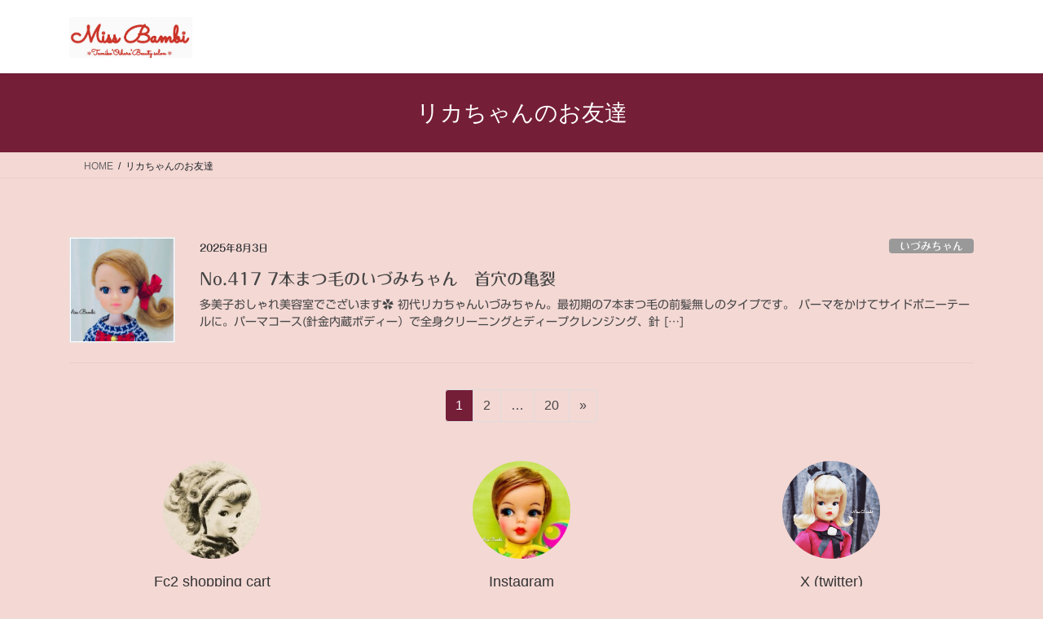

--- FILE ---
content_type: text/html; charset=UTF-8
request_url: https://miss-bambi.com/tag/%E3%83%AA%E3%82%AB%E3%81%A1%E3%82%83%E3%82%93%E3%81%AE%E3%81%8A%E5%8F%8B%E9%81%94/
body_size: 26804
content:
<!DOCTYPE html>
<html lang="ja">
<head>
<meta charset="utf-8">
<meta http-equiv="X-UA-Compatible" content="IE=edge">
<meta name="viewport" content="width=device-width, initial-scale=1">
<!-- Google tag (gtag.js) --><script async src="https://www.googletagmanager.com/gtag/js?id=G-9P1XNHJVCJ"></script><script>window.dataLayer = window.dataLayer || [];function gtag(){dataLayer.push(arguments);}gtag('js', new Date());gtag('config', 'G-9P1XNHJVCJ');gtag('config', '307614537');</script>
<title>リカちゃんのお友達 | Miss Bambi</title>
<meta name='robots' content='max-image-preview:large' />
<!-- Google tag (gtag.js) consent mode dataLayer added by Site Kit -->
<script type="text/javascript" id="google_gtagjs-js-consent-mode-data-layer">
/* <![CDATA[ */
window.dataLayer = window.dataLayer || [];function gtag(){dataLayer.push(arguments);}
gtag('consent', 'default', {"ad_personalization":"denied","ad_storage":"denied","ad_user_data":"denied","analytics_storage":"denied","functionality_storage":"denied","security_storage":"denied","personalization_storage":"denied","region":["AT","BE","BG","CH","CY","CZ","DE","DK","EE","ES","FI","FR","GB","GR","HR","HU","IE","IS","IT","LI","LT","LU","LV","MT","NL","NO","PL","PT","RO","SE","SI","SK"],"wait_for_update":500});
window._googlesitekitConsentCategoryMap = {"statistics":["analytics_storage"],"marketing":["ad_storage","ad_user_data","ad_personalization"],"functional":["functionality_storage","security_storage"],"preferences":["personalization_storage"]};
window._googlesitekitConsents = {"ad_personalization":"denied","ad_storage":"denied","ad_user_data":"denied","analytics_storage":"denied","functionality_storage":"denied","security_storage":"denied","personalization_storage":"denied","region":["AT","BE","BG","CH","CY","CZ","DE","DK","EE","ES","FI","FR","GB","GR","HR","HU","IE","IS","IT","LI","LT","LU","LV","MT","NL","NO","PL","PT","RO","SE","SI","SK"],"wait_for_update":500};
/* ]]> */
</script>
<!-- Google タグ (gtag.js) の終了同意モード dataLayer が Site Kit によって追加されました -->
<link rel='dns-prefetch' href='//webfonts.xserver.jp' />
<link rel='dns-prefetch' href='//www.googletagmanager.com' />
<link rel='dns-prefetch' href='//pagead2.googlesyndication.com' />
<link rel='dns-prefetch' href='//fundingchoicesmessages.google.com' />
<link rel="alternate" type="application/rss+xml" title="Miss Bambi &raquo; フィード" href="https://miss-bambi.com/feed/" />
<link rel="alternate" type="application/rss+xml" title="Miss Bambi &raquo; リカちゃんのお友達 タグのフィード" href="https://miss-bambi.com/tag/%e3%83%aa%e3%82%ab%e3%81%a1%e3%82%83%e3%82%93%e3%81%ae%e3%81%8a%e5%8f%8b%e9%81%94/feed/" />
<meta name="description" content="リカちゃんのお友達 について Miss Bambi 多美子おしゃれ美容室" /><style id='wp-img-auto-sizes-contain-inline-css' type='text/css'>
img:is([sizes=auto i],[sizes^="auto," i]){contain-intrinsic-size:3000px 1500px}
/*# sourceURL=wp-img-auto-sizes-contain-inline-css */
</style>
<link rel='preload' id='vkExUnit_common_style-css-preload' href='https://miss-bambi.com/wp-content/plugins/vk-all-in-one-expansion-unit/assets/css/vkExUnit_style.css?ver=9.113.0.1' as='style' onload="this.onload=null;this.rel='stylesheet'"/>
<link rel='stylesheet' id='vkExUnit_common_style-css' href='https://miss-bambi.com/wp-content/plugins/vk-all-in-one-expansion-unit/assets/css/vkExUnit_style.css?ver=9.113.0.1' media='print' onload="this.media='all'; this.onload=null;">
<style id='vkExUnit_common_style-inline-css' type='text/css'>
:root {--ver_page_top_button_url:url(https://miss-bambi.com/wp-content/plugins/vk-all-in-one-expansion-unit/assets/images/to-top-btn-icon.svg);}@font-face {font-weight: normal;font-style: normal;font-family: "vk_sns";src: url("https://miss-bambi.com/wp-content/plugins/vk-all-in-one-expansion-unit/inc/sns/icons/fonts/vk_sns.eot?-bq20cj");src: url("https://miss-bambi.com/wp-content/plugins/vk-all-in-one-expansion-unit/inc/sns/icons/fonts/vk_sns.eot?#iefix-bq20cj") format("embedded-opentype"),url("https://miss-bambi.com/wp-content/plugins/vk-all-in-one-expansion-unit/inc/sns/icons/fonts/vk_sns.woff?-bq20cj") format("woff"),url("https://miss-bambi.com/wp-content/plugins/vk-all-in-one-expansion-unit/inc/sns/icons/fonts/vk_sns.ttf?-bq20cj") format("truetype"),url("https://miss-bambi.com/wp-content/plugins/vk-all-in-one-expansion-unit/inc/sns/icons/fonts/vk_sns.svg?-bq20cj#vk_sns") format("svg");}
.veu_promotion-alert__content--text {border: 1px solid rgba(0,0,0,0.125);padding: 0.5em 1em;border-radius: var(--vk-size-radius);margin-bottom: var(--vk-margin-block-bottom);font-size: 0.875rem;}/* Alert Content部分に段落タグを入れた場合に最後の段落の余白を0にする */.veu_promotion-alert__content--text p:last-of-type{margin-bottom:0;margin-top: 0;}
/*# sourceURL=vkExUnit_common_style-inline-css */
</style>
<style id='wp-emoji-styles-inline-css' type='text/css'>

	img.wp-smiley, img.emoji {
		display: inline !important;
		border: none !important;
		box-shadow: none !important;
		height: 1em !important;
		width: 1em !important;
		margin: 0 0.07em !important;
		vertical-align: -0.1em !important;
		background: none !important;
		padding: 0 !important;
	}
/*# sourceURL=wp-emoji-styles-inline-css */
</style>
<style id='wp-block-library-inline-css' type='text/css'>
:root{--wp-block-synced-color:#7a00df;--wp-block-synced-color--rgb:122,0,223;--wp-bound-block-color:var(--wp-block-synced-color);--wp-editor-canvas-background:#ddd;--wp-admin-theme-color:#007cba;--wp-admin-theme-color--rgb:0,124,186;--wp-admin-theme-color-darker-10:#006ba1;--wp-admin-theme-color-darker-10--rgb:0,107,160.5;--wp-admin-theme-color-darker-20:#005a87;--wp-admin-theme-color-darker-20--rgb:0,90,135;--wp-admin-border-width-focus:2px}@media (min-resolution:192dpi){:root{--wp-admin-border-width-focus:1.5px}}.wp-element-button{cursor:pointer}:root .has-very-light-gray-background-color{background-color:#eee}:root .has-very-dark-gray-background-color{background-color:#313131}:root .has-very-light-gray-color{color:#eee}:root .has-very-dark-gray-color{color:#313131}:root .has-vivid-green-cyan-to-vivid-cyan-blue-gradient-background{background:linear-gradient(135deg,#00d084,#0693e3)}:root .has-purple-crush-gradient-background{background:linear-gradient(135deg,#34e2e4,#4721fb 50%,#ab1dfe)}:root .has-hazy-dawn-gradient-background{background:linear-gradient(135deg,#faaca8,#dad0ec)}:root .has-subdued-olive-gradient-background{background:linear-gradient(135deg,#fafae1,#67a671)}:root .has-atomic-cream-gradient-background{background:linear-gradient(135deg,#fdd79a,#004a59)}:root .has-nightshade-gradient-background{background:linear-gradient(135deg,#330968,#31cdcf)}:root .has-midnight-gradient-background{background:linear-gradient(135deg,#020381,#2874fc)}:root{--wp--preset--font-size--normal:16px;--wp--preset--font-size--huge:42px}.has-regular-font-size{font-size:1em}.has-larger-font-size{font-size:2.625em}.has-normal-font-size{font-size:var(--wp--preset--font-size--normal)}.has-huge-font-size{font-size:var(--wp--preset--font-size--huge)}.has-text-align-center{text-align:center}.has-text-align-left{text-align:left}.has-text-align-right{text-align:right}.has-fit-text{white-space:nowrap!important}#end-resizable-editor-section{display:none}.aligncenter{clear:both}.items-justified-left{justify-content:flex-start}.items-justified-center{justify-content:center}.items-justified-right{justify-content:flex-end}.items-justified-space-between{justify-content:space-between}.screen-reader-text{border:0;clip-path:inset(50%);height:1px;margin:-1px;overflow:hidden;padding:0;position:absolute;width:1px;word-wrap:normal!important}.screen-reader-text:focus{background-color:#ddd;clip-path:none;color:#444;display:block;font-size:1em;height:auto;left:5px;line-height:normal;padding:15px 23px 14px;text-decoration:none;top:5px;width:auto;z-index:100000}html :where(.has-border-color){border-style:solid}html :where([style*=border-top-color]){border-top-style:solid}html :where([style*=border-right-color]){border-right-style:solid}html :where([style*=border-bottom-color]){border-bottom-style:solid}html :where([style*=border-left-color]){border-left-style:solid}html :where([style*=border-width]){border-style:solid}html :where([style*=border-top-width]){border-top-style:solid}html :where([style*=border-right-width]){border-right-style:solid}html :where([style*=border-bottom-width]){border-bottom-style:solid}html :where([style*=border-left-width]){border-left-style:solid}html :where(img[class*=wp-image-]){height:auto;max-width:100%}:where(figure){margin:0 0 1em}html :where(.is-position-sticky){--wp-admin--admin-bar--position-offset:var(--wp-admin--admin-bar--height,0px)}@media screen and (max-width:600px){html :where(.is-position-sticky){--wp-admin--admin-bar--position-offset:0px}}
.vk-cols--reverse{flex-direction:row-reverse}.vk-cols--hasbtn{margin-bottom:0}.vk-cols--hasbtn>.row>.vk_gridColumn_item,.vk-cols--hasbtn>.wp-block-column{position:relative;padding-bottom:3em}.vk-cols--hasbtn>.row>.vk_gridColumn_item>.wp-block-buttons,.vk-cols--hasbtn>.row>.vk_gridColumn_item>.vk_button,.vk-cols--hasbtn>.wp-block-column>.wp-block-buttons,.vk-cols--hasbtn>.wp-block-column>.vk_button{position:absolute;bottom:0;width:100%}.vk-cols--fit.wp-block-columns{gap:0}.vk-cols--fit.wp-block-columns,.vk-cols--fit.wp-block-columns:not(.is-not-stacked-on-mobile){margin-top:0;margin-bottom:0;justify-content:space-between}.vk-cols--fit.wp-block-columns>.wp-block-column *:last-child,.vk-cols--fit.wp-block-columns:not(.is-not-stacked-on-mobile)>.wp-block-column *:last-child{margin-bottom:0}.vk-cols--fit.wp-block-columns>.wp-block-column>.wp-block-cover,.vk-cols--fit.wp-block-columns:not(.is-not-stacked-on-mobile)>.wp-block-column>.wp-block-cover{margin-top:0}.vk-cols--fit.wp-block-columns.has-background,.vk-cols--fit.wp-block-columns:not(.is-not-stacked-on-mobile).has-background{padding:0}@media(max-width: 599px){.vk-cols--fit.wp-block-columns:not(.has-background)>.wp-block-column:not(.has-background),.vk-cols--fit.wp-block-columns:not(.is-not-stacked-on-mobile):not(.has-background)>.wp-block-column:not(.has-background){padding-left:0 !important;padding-right:0 !important}}@media(min-width: 782px){.vk-cols--fit.wp-block-columns .block-editor-block-list__block.wp-block-column:not(:first-child),.vk-cols--fit.wp-block-columns>.wp-block-column:not(:first-child),.vk-cols--fit.wp-block-columns:not(.is-not-stacked-on-mobile) .block-editor-block-list__block.wp-block-column:not(:first-child),.vk-cols--fit.wp-block-columns:not(.is-not-stacked-on-mobile)>.wp-block-column:not(:first-child){margin-left:0}}@media(min-width: 600px)and (max-width: 781px){.vk-cols--fit.wp-block-columns .wp-block-column:nth-child(2n),.vk-cols--fit.wp-block-columns:not(.is-not-stacked-on-mobile) .wp-block-column:nth-child(2n){margin-left:0}.vk-cols--fit.wp-block-columns .wp-block-column:not(:only-child),.vk-cols--fit.wp-block-columns:not(.is-not-stacked-on-mobile) .wp-block-column:not(:only-child){flex-basis:50% !important}}.vk-cols--fit--gap1.wp-block-columns{gap:1px}@media(min-width: 600px)and (max-width: 781px){.vk-cols--fit--gap1.wp-block-columns .wp-block-column:not(:only-child){flex-basis:calc(50% - 1px) !important}}.vk-cols--fit.vk-cols--grid>.block-editor-block-list__block,.vk-cols--fit.vk-cols--grid>.wp-block-column,.vk-cols--fit.vk-cols--grid:not(.is-not-stacked-on-mobile)>.block-editor-block-list__block,.vk-cols--fit.vk-cols--grid:not(.is-not-stacked-on-mobile)>.wp-block-column{flex-basis:50%;box-sizing:border-box}@media(max-width: 599px){.vk-cols--fit.vk-cols--grid.vk-cols--grid--alignfull>.wp-block-column:nth-child(2)>.wp-block-cover,.vk-cols--fit.vk-cols--grid.vk-cols--grid--alignfull>.wp-block-column:nth-child(2)>.vk_outer,.vk-cols--fit.vk-cols--grid:not(.is-not-stacked-on-mobile).vk-cols--grid--alignfull>.wp-block-column:nth-child(2)>.wp-block-cover,.vk-cols--fit.vk-cols--grid:not(.is-not-stacked-on-mobile).vk-cols--grid--alignfull>.wp-block-column:nth-child(2)>.vk_outer{width:100vw;margin-right:calc((100% - 100vw)/2);margin-left:calc((100% - 100vw)/2)}}@media(min-width: 600px){.vk-cols--fit.vk-cols--grid.vk-cols--grid--alignfull>.wp-block-column:nth-child(2)>.wp-block-cover,.vk-cols--fit.vk-cols--grid.vk-cols--grid--alignfull>.wp-block-column:nth-child(2)>.vk_outer,.vk-cols--fit.vk-cols--grid:not(.is-not-stacked-on-mobile).vk-cols--grid--alignfull>.wp-block-column:nth-child(2)>.wp-block-cover,.vk-cols--fit.vk-cols--grid:not(.is-not-stacked-on-mobile).vk-cols--grid--alignfull>.wp-block-column:nth-child(2)>.vk_outer{margin-right:calc(100% - 50vw);width:50vw}}@media(min-width: 600px){.vk-cols--fit.vk-cols--grid.vk-cols--grid--alignfull.vk-cols--reverse>.wp-block-column,.vk-cols--fit.vk-cols--grid:not(.is-not-stacked-on-mobile).vk-cols--grid--alignfull.vk-cols--reverse>.wp-block-column{margin-left:0;margin-right:0}.vk-cols--fit.vk-cols--grid.vk-cols--grid--alignfull.vk-cols--reverse>.wp-block-column:nth-child(2)>.wp-block-cover,.vk-cols--fit.vk-cols--grid.vk-cols--grid--alignfull.vk-cols--reverse>.wp-block-column:nth-child(2)>.vk_outer,.vk-cols--fit.vk-cols--grid:not(.is-not-stacked-on-mobile).vk-cols--grid--alignfull.vk-cols--reverse>.wp-block-column:nth-child(2)>.wp-block-cover,.vk-cols--fit.vk-cols--grid:not(.is-not-stacked-on-mobile).vk-cols--grid--alignfull.vk-cols--reverse>.wp-block-column:nth-child(2)>.vk_outer{margin-left:calc(100% - 50vw)}}.vk-cols--menu h2,.vk-cols--menu h3,.vk-cols--menu h4,.vk-cols--menu h5{margin-bottom:.2em;text-shadow:#000 0 0 10px}.vk-cols--menu h2:first-child,.vk-cols--menu h3:first-child,.vk-cols--menu h4:first-child,.vk-cols--menu h5:first-child{margin-top:0}.vk-cols--menu p{margin-bottom:1rem;text-shadow:#000 0 0 10px}.vk-cols--menu .wp-block-cover__inner-container:last-child{margin-bottom:0}.vk-cols--fitbnrs .wp-block-column .wp-block-cover:hover img{filter:unset}.vk-cols--fitbnrs .wp-block-column .wp-block-cover:hover{background-color:unset}.vk-cols--fitbnrs .wp-block-column .wp-block-cover:hover .wp-block-cover__image-background{filter:unset !important}.vk-cols--fitbnrs .wp-block-cover .wp-block-cover__inner-container{position:absolute;height:100%;width:100%}.vk-cols--fitbnrs .vk_button{height:100%;margin:0}.vk-cols--fitbnrs .vk_button .vk_button_btn,.vk-cols--fitbnrs .vk_button .btn{height:100%;width:100%;border:none;box-shadow:none;background-color:unset !important;transition:unset}.vk-cols--fitbnrs .vk_button .vk_button_btn:hover,.vk-cols--fitbnrs .vk_button .btn:hover{transition:unset}.vk-cols--fitbnrs .vk_button .vk_button_btn:after,.vk-cols--fitbnrs .vk_button .btn:after{border:none}.vk-cols--fitbnrs .vk_button .vk_button_link_txt{width:100%;position:absolute;top:50%;left:50%;transform:translateY(-50%) translateX(-50%);font-size:2rem;text-shadow:#000 0 0 10px}.vk-cols--fitbnrs .vk_button .vk_button_link_subCaption{width:100%;position:absolute;top:calc(50% + 2.2em);left:50%;transform:translateY(-50%) translateX(-50%);text-shadow:#000 0 0 10px}@media(min-width: 992px){.vk-cols--media.wp-block-columns{gap:3rem}}.vk-fit-map figure{margin-bottom:0}.vk-fit-map iframe{position:relative;margin-bottom:0;display:block;max-height:400px;width:100vw}.vk-fit-map:is(.alignfull,.alignwide) div{max-width:100%}.vk-table--th--width25 :where(tr>*:first-child){width:25%}.vk-table--th--width30 :where(tr>*:first-child){width:30%}.vk-table--th--width35 :where(tr>*:first-child){width:35%}.vk-table--th--width40 :where(tr>*:first-child){width:40%}.vk-table--th--bg-bright :where(tr>*:first-child){background-color:var(--wp--preset--color--bg-secondary, rgba(0, 0, 0, 0.05))}@media(max-width: 599px){.vk-table--mobile-block :is(th,td){width:100%;display:block}.vk-table--mobile-block.wp-block-table table :is(th,td){border-top:none}}.vk-table--width--th25 :where(tr>*:first-child){width:25%}.vk-table--width--th30 :where(tr>*:first-child){width:30%}.vk-table--width--th35 :where(tr>*:first-child){width:35%}.vk-table--width--th40 :where(tr>*:first-child){width:40%}.no-margin{margin:0}@media(max-width: 599px){.wp-block-image.vk-aligncenter--mobile>.alignright{float:none;margin-left:auto;margin-right:auto}.vk-no-padding-horizontal--mobile{padding-left:0 !important;padding-right:0 !important}}
/* VK Color Palettes */

/*# sourceURL=wp-block-library-inline-css */
</style><style id='wp-block-heading-inline-css' type='text/css'>
h1:where(.wp-block-heading).has-background,h2:where(.wp-block-heading).has-background,h3:where(.wp-block-heading).has-background,h4:where(.wp-block-heading).has-background,h5:where(.wp-block-heading).has-background,h6:where(.wp-block-heading).has-background{padding:1.25em 2.375em}h1.has-text-align-left[style*=writing-mode]:where([style*=vertical-lr]),h1.has-text-align-right[style*=writing-mode]:where([style*=vertical-rl]),h2.has-text-align-left[style*=writing-mode]:where([style*=vertical-lr]),h2.has-text-align-right[style*=writing-mode]:where([style*=vertical-rl]),h3.has-text-align-left[style*=writing-mode]:where([style*=vertical-lr]),h3.has-text-align-right[style*=writing-mode]:where([style*=vertical-rl]),h4.has-text-align-left[style*=writing-mode]:where([style*=vertical-lr]),h4.has-text-align-right[style*=writing-mode]:where([style*=vertical-rl]),h5.has-text-align-left[style*=writing-mode]:where([style*=vertical-lr]),h5.has-text-align-right[style*=writing-mode]:where([style*=vertical-rl]),h6.has-text-align-left[style*=writing-mode]:where([style*=vertical-lr]),h6.has-text-align-right[style*=writing-mode]:where([style*=vertical-rl]){rotate:180deg}
/*# sourceURL=https://miss-bambi.com/wp-includes/blocks/heading/style.min.css */
</style>
<style id='wp-block-list-inline-css' type='text/css'>
ol,ul{box-sizing:border-box}:root :where(.wp-block-list.has-background){padding:1.25em 2.375em}
/*# sourceURL=https://miss-bambi.com/wp-includes/blocks/list/style.min.css */
</style>
<style id='wp-block-columns-inline-css' type='text/css'>
.wp-block-columns{box-sizing:border-box;display:flex;flex-wrap:wrap!important}@media (min-width:782px){.wp-block-columns{flex-wrap:nowrap!important}}.wp-block-columns{align-items:normal!important}.wp-block-columns.are-vertically-aligned-top{align-items:flex-start}.wp-block-columns.are-vertically-aligned-center{align-items:center}.wp-block-columns.are-vertically-aligned-bottom{align-items:flex-end}@media (max-width:781px){.wp-block-columns:not(.is-not-stacked-on-mobile)>.wp-block-column{flex-basis:100%!important}}@media (min-width:782px){.wp-block-columns:not(.is-not-stacked-on-mobile)>.wp-block-column{flex-basis:0;flex-grow:1}.wp-block-columns:not(.is-not-stacked-on-mobile)>.wp-block-column[style*=flex-basis]{flex-grow:0}}.wp-block-columns.is-not-stacked-on-mobile{flex-wrap:nowrap!important}.wp-block-columns.is-not-stacked-on-mobile>.wp-block-column{flex-basis:0;flex-grow:1}.wp-block-columns.is-not-stacked-on-mobile>.wp-block-column[style*=flex-basis]{flex-grow:0}:where(.wp-block-columns){margin-bottom:1.75em}:where(.wp-block-columns.has-background){padding:1.25em 2.375em}.wp-block-column{flex-grow:1;min-width:0;overflow-wrap:break-word;word-break:break-word}.wp-block-column.is-vertically-aligned-top{align-self:flex-start}.wp-block-column.is-vertically-aligned-center{align-self:center}.wp-block-column.is-vertically-aligned-bottom{align-self:flex-end}.wp-block-column.is-vertically-aligned-stretch{align-self:stretch}.wp-block-column.is-vertically-aligned-bottom,.wp-block-column.is-vertically-aligned-center,.wp-block-column.is-vertically-aligned-top{width:100%}
/*# sourceURL=https://miss-bambi.com/wp-includes/blocks/columns/style.min.css */
</style>
<style id='global-styles-inline-css' type='text/css'>
:root{--wp--preset--aspect-ratio--square: 1;--wp--preset--aspect-ratio--4-3: 4/3;--wp--preset--aspect-ratio--3-4: 3/4;--wp--preset--aspect-ratio--3-2: 3/2;--wp--preset--aspect-ratio--2-3: 2/3;--wp--preset--aspect-ratio--16-9: 16/9;--wp--preset--aspect-ratio--9-16: 9/16;--wp--preset--color--black: #000000;--wp--preset--color--cyan-bluish-gray: #abb8c3;--wp--preset--color--white: #ffffff;--wp--preset--color--pale-pink: #f78da7;--wp--preset--color--vivid-red: #cf2e2e;--wp--preset--color--luminous-vivid-orange: #ff6900;--wp--preset--color--luminous-vivid-amber: #fcb900;--wp--preset--color--light-green-cyan: #7bdcb5;--wp--preset--color--vivid-green-cyan: #00d084;--wp--preset--color--pale-cyan-blue: #8ed1fc;--wp--preset--color--vivid-cyan-blue: #0693e3;--wp--preset--color--vivid-purple: #9b51e0;--wp--preset--gradient--vivid-cyan-blue-to-vivid-purple: linear-gradient(135deg,rgb(6,147,227) 0%,rgb(155,81,224) 100%);--wp--preset--gradient--light-green-cyan-to-vivid-green-cyan: linear-gradient(135deg,rgb(122,220,180) 0%,rgb(0,208,130) 100%);--wp--preset--gradient--luminous-vivid-amber-to-luminous-vivid-orange: linear-gradient(135deg,rgb(252,185,0) 0%,rgb(255,105,0) 100%);--wp--preset--gradient--luminous-vivid-orange-to-vivid-red: linear-gradient(135deg,rgb(255,105,0) 0%,rgb(207,46,46) 100%);--wp--preset--gradient--very-light-gray-to-cyan-bluish-gray: linear-gradient(135deg,rgb(238,238,238) 0%,rgb(169,184,195) 100%);--wp--preset--gradient--cool-to-warm-spectrum: linear-gradient(135deg,rgb(74,234,220) 0%,rgb(151,120,209) 20%,rgb(207,42,186) 40%,rgb(238,44,130) 60%,rgb(251,105,98) 80%,rgb(254,248,76) 100%);--wp--preset--gradient--blush-light-purple: linear-gradient(135deg,rgb(255,206,236) 0%,rgb(152,150,240) 100%);--wp--preset--gradient--blush-bordeaux: linear-gradient(135deg,rgb(254,205,165) 0%,rgb(254,45,45) 50%,rgb(107,0,62) 100%);--wp--preset--gradient--luminous-dusk: linear-gradient(135deg,rgb(255,203,112) 0%,rgb(199,81,192) 50%,rgb(65,88,208) 100%);--wp--preset--gradient--pale-ocean: linear-gradient(135deg,rgb(255,245,203) 0%,rgb(182,227,212) 50%,rgb(51,167,181) 100%);--wp--preset--gradient--electric-grass: linear-gradient(135deg,rgb(202,248,128) 0%,rgb(113,206,126) 100%);--wp--preset--gradient--midnight: linear-gradient(135deg,rgb(2,3,129) 0%,rgb(40,116,252) 100%);--wp--preset--font-size--small: 13px;--wp--preset--font-size--medium: 20px;--wp--preset--font-size--large: 36px;--wp--preset--font-size--x-large: 42px;--wp--preset--spacing--20: 0.44rem;--wp--preset--spacing--30: 0.67rem;--wp--preset--spacing--40: 1rem;--wp--preset--spacing--50: 1.5rem;--wp--preset--spacing--60: 2.25rem;--wp--preset--spacing--70: 3.38rem;--wp--preset--spacing--80: 5.06rem;--wp--preset--shadow--natural: 6px 6px 9px rgba(0, 0, 0, 0.2);--wp--preset--shadow--deep: 12px 12px 50px rgba(0, 0, 0, 0.4);--wp--preset--shadow--sharp: 6px 6px 0px rgba(0, 0, 0, 0.2);--wp--preset--shadow--outlined: 6px 6px 0px -3px rgb(255, 255, 255), 6px 6px rgb(0, 0, 0);--wp--preset--shadow--crisp: 6px 6px 0px rgb(0, 0, 0);}:where(.is-layout-flex){gap: 0.5em;}:where(.is-layout-grid){gap: 0.5em;}body .is-layout-flex{display: flex;}.is-layout-flex{flex-wrap: wrap;align-items: center;}.is-layout-flex > :is(*, div){margin: 0;}body .is-layout-grid{display: grid;}.is-layout-grid > :is(*, div){margin: 0;}:where(.wp-block-columns.is-layout-flex){gap: 2em;}:where(.wp-block-columns.is-layout-grid){gap: 2em;}:where(.wp-block-post-template.is-layout-flex){gap: 1.25em;}:where(.wp-block-post-template.is-layout-grid){gap: 1.25em;}.has-black-color{color: var(--wp--preset--color--black) !important;}.has-cyan-bluish-gray-color{color: var(--wp--preset--color--cyan-bluish-gray) !important;}.has-white-color{color: var(--wp--preset--color--white) !important;}.has-pale-pink-color{color: var(--wp--preset--color--pale-pink) !important;}.has-vivid-red-color{color: var(--wp--preset--color--vivid-red) !important;}.has-luminous-vivid-orange-color{color: var(--wp--preset--color--luminous-vivid-orange) !important;}.has-luminous-vivid-amber-color{color: var(--wp--preset--color--luminous-vivid-amber) !important;}.has-light-green-cyan-color{color: var(--wp--preset--color--light-green-cyan) !important;}.has-vivid-green-cyan-color{color: var(--wp--preset--color--vivid-green-cyan) !important;}.has-pale-cyan-blue-color{color: var(--wp--preset--color--pale-cyan-blue) !important;}.has-vivid-cyan-blue-color{color: var(--wp--preset--color--vivid-cyan-blue) !important;}.has-vivid-purple-color{color: var(--wp--preset--color--vivid-purple) !important;}.has-black-background-color{background-color: var(--wp--preset--color--black) !important;}.has-cyan-bluish-gray-background-color{background-color: var(--wp--preset--color--cyan-bluish-gray) !important;}.has-white-background-color{background-color: var(--wp--preset--color--white) !important;}.has-pale-pink-background-color{background-color: var(--wp--preset--color--pale-pink) !important;}.has-vivid-red-background-color{background-color: var(--wp--preset--color--vivid-red) !important;}.has-luminous-vivid-orange-background-color{background-color: var(--wp--preset--color--luminous-vivid-orange) !important;}.has-luminous-vivid-amber-background-color{background-color: var(--wp--preset--color--luminous-vivid-amber) !important;}.has-light-green-cyan-background-color{background-color: var(--wp--preset--color--light-green-cyan) !important;}.has-vivid-green-cyan-background-color{background-color: var(--wp--preset--color--vivid-green-cyan) !important;}.has-pale-cyan-blue-background-color{background-color: var(--wp--preset--color--pale-cyan-blue) !important;}.has-vivid-cyan-blue-background-color{background-color: var(--wp--preset--color--vivid-cyan-blue) !important;}.has-vivid-purple-background-color{background-color: var(--wp--preset--color--vivid-purple) !important;}.has-black-border-color{border-color: var(--wp--preset--color--black) !important;}.has-cyan-bluish-gray-border-color{border-color: var(--wp--preset--color--cyan-bluish-gray) !important;}.has-white-border-color{border-color: var(--wp--preset--color--white) !important;}.has-pale-pink-border-color{border-color: var(--wp--preset--color--pale-pink) !important;}.has-vivid-red-border-color{border-color: var(--wp--preset--color--vivid-red) !important;}.has-luminous-vivid-orange-border-color{border-color: var(--wp--preset--color--luminous-vivid-orange) !important;}.has-luminous-vivid-amber-border-color{border-color: var(--wp--preset--color--luminous-vivid-amber) !important;}.has-light-green-cyan-border-color{border-color: var(--wp--preset--color--light-green-cyan) !important;}.has-vivid-green-cyan-border-color{border-color: var(--wp--preset--color--vivid-green-cyan) !important;}.has-pale-cyan-blue-border-color{border-color: var(--wp--preset--color--pale-cyan-blue) !important;}.has-vivid-cyan-blue-border-color{border-color: var(--wp--preset--color--vivid-cyan-blue) !important;}.has-vivid-purple-border-color{border-color: var(--wp--preset--color--vivid-purple) !important;}.has-vivid-cyan-blue-to-vivid-purple-gradient-background{background: var(--wp--preset--gradient--vivid-cyan-blue-to-vivid-purple) !important;}.has-light-green-cyan-to-vivid-green-cyan-gradient-background{background: var(--wp--preset--gradient--light-green-cyan-to-vivid-green-cyan) !important;}.has-luminous-vivid-amber-to-luminous-vivid-orange-gradient-background{background: var(--wp--preset--gradient--luminous-vivid-amber-to-luminous-vivid-orange) !important;}.has-luminous-vivid-orange-to-vivid-red-gradient-background{background: var(--wp--preset--gradient--luminous-vivid-orange-to-vivid-red) !important;}.has-very-light-gray-to-cyan-bluish-gray-gradient-background{background: var(--wp--preset--gradient--very-light-gray-to-cyan-bluish-gray) !important;}.has-cool-to-warm-spectrum-gradient-background{background: var(--wp--preset--gradient--cool-to-warm-spectrum) !important;}.has-blush-light-purple-gradient-background{background: var(--wp--preset--gradient--blush-light-purple) !important;}.has-blush-bordeaux-gradient-background{background: var(--wp--preset--gradient--blush-bordeaux) !important;}.has-luminous-dusk-gradient-background{background: var(--wp--preset--gradient--luminous-dusk) !important;}.has-pale-ocean-gradient-background{background: var(--wp--preset--gradient--pale-ocean) !important;}.has-electric-grass-gradient-background{background: var(--wp--preset--gradient--electric-grass) !important;}.has-midnight-gradient-background{background: var(--wp--preset--gradient--midnight) !important;}.has-small-font-size{font-size: var(--wp--preset--font-size--small) !important;}.has-medium-font-size{font-size: var(--wp--preset--font-size--medium) !important;}.has-large-font-size{font-size: var(--wp--preset--font-size--large) !important;}.has-x-large-font-size{font-size: var(--wp--preset--font-size--x-large) !important;}
:where(.wp-block-columns.is-layout-flex){gap: 2em;}:where(.wp-block-columns.is-layout-grid){gap: 2em;}
/*# sourceURL=global-styles-inline-css */
</style>
<style id='core-block-supports-inline-css' type='text/css'>
.wp-container-core-columns-is-layout-9d6595d7{flex-wrap:nowrap;}
/*# sourceURL=core-block-supports-inline-css */
</style>

<style id='classic-theme-styles-inline-css' type='text/css'>
/*! This file is auto-generated */
.wp-block-button__link{color:#fff;background-color:#32373c;border-radius:9999px;box-shadow:none;text-decoration:none;padding:calc(.667em + 2px) calc(1.333em + 2px);font-size:1.125em}.wp-block-file__button{background:#32373c;color:#fff;text-decoration:none}
/*# sourceURL=/wp-includes/css/classic-themes.min.css */
</style>
<link rel='preload' id='wp-components-css-preload' href='https://miss-bambi.com/wp-includes/css/dist/components/style.min.css?ver=6.9' as='style' onload="this.onload=null;this.rel='stylesheet'"/>
<link rel='stylesheet' id='wp-components-css' href='https://miss-bambi.com/wp-includes/css/dist/components/style.min.css?ver=6.9' media='print' onload="this.media='all'; this.onload=null;">
<link rel='preload' id='wp-preferences-css-preload' href='https://miss-bambi.com/wp-includes/css/dist/preferences/style.min.css?ver=6.9' as='style' onload="this.onload=null;this.rel='stylesheet'"/>
<link rel='stylesheet' id='wp-preferences-css' href='https://miss-bambi.com/wp-includes/css/dist/preferences/style.min.css?ver=6.9' media='print' onload="this.media='all'; this.onload=null;">
<link rel='preload' id='wp-block-editor-css-preload' href='https://miss-bambi.com/wp-includes/css/dist/block-editor/style.min.css?ver=6.9' as='style' onload="this.onload=null;this.rel='stylesheet'"/>
<link rel='stylesheet' id='wp-block-editor-css' href='https://miss-bambi.com/wp-includes/css/dist/block-editor/style.min.css?ver=6.9' media='print' onload="this.media='all'; this.onload=null;">
<link rel='preload' id='wp-reusable-blocks-css-preload' href='https://miss-bambi.com/wp-includes/css/dist/reusable-blocks/style.min.css?ver=6.9' as='style' onload="this.onload=null;this.rel='stylesheet'"/>
<link rel='stylesheet' id='wp-reusable-blocks-css' href='https://miss-bambi.com/wp-includes/css/dist/reusable-blocks/style.min.css?ver=6.9' media='print' onload="this.media='all'; this.onload=null;">
<link rel='preload' id='wp-patterns-css-preload' href='https://miss-bambi.com/wp-includes/css/dist/patterns/style.min.css?ver=6.9' as='style' onload="this.onload=null;this.rel='stylesheet'"/>
<link rel='stylesheet' id='wp-patterns-css' href='https://miss-bambi.com/wp-includes/css/dist/patterns/style.min.css?ver=6.9' media='print' onload="this.media='all'; this.onload=null;">
<link rel='preload' id='wp-editor-css-preload' href='https://miss-bambi.com/wp-includes/css/dist/editor/style.min.css?ver=6.9' as='style' onload="this.onload=null;this.rel='stylesheet'"/>
<link rel='stylesheet' id='wp-editor-css' href='https://miss-bambi.com/wp-includes/css/dist/editor/style.min.css?ver=6.9' media='print' onload="this.media='all'; this.onload=null;">
<link rel='preload' id='tinyjpfont_gutenberg_style-css-css-preload' href='https://miss-bambi.com/wp-content/plugins/japanese-font-for-tinymce/gutenjpfont/dist/blocks.style.build.css?ver=6.9' as='style' onload="this.onload=null;this.rel='stylesheet'"/>
<link rel='stylesheet' id='tinyjpfont_gutenberg_style-css-css' href='https://miss-bambi.com/wp-content/plugins/japanese-font-for-tinymce/gutenjpfont/dist/blocks.style.build.css?ver=6.9' media='print' onload="this.media='all'; this.onload=null;">
<link rel='preload' id='tinyjpfont-styles-css-preload' href='https://miss-bambi.com/wp-content/plugins/japanese-font-for-tinymce/addfont.css?ver=6.9' as='style' onload="this.onload=null;this.rel='stylesheet'"/>
<link rel='stylesheet' id='tinyjpfont-styles-css' href='https://miss-bambi.com/wp-content/plugins/japanese-font-for-tinymce/addfont.css?ver=6.9' media='print' onload="this.media='all'; this.onload=null;">
<link rel='stylesheet' id='vk-swiper-style-css' href='https://miss-bambi.com/wp-content/plugins/vk-blocks/vendor/vektor-inc/vk-swiper/src/assets/css/swiper-bundle.min.css?ver=11.0.2' type='text/css' media='all' />
<link rel='stylesheet' id='bootstrap-4-style-css' href='https://miss-bambi.com/wp-content/themes/lightning/_g2/library/bootstrap-4/css/bootstrap.min.css?ver=4.5.0' type='text/css' media='all' />
<link rel='stylesheet' id='lightning-common-style-css' href='https://miss-bambi.com/wp-content/themes/lightning/_g2/assets/css/common.css?ver=15.33.1' type='text/css' media='all' />
<style id='lightning-common-style-inline-css' type='text/css'>
/* vk-mobile-nav */:root {--vk-mobile-nav-menu-btn-bg-src: url("https://miss-bambi.com/wp-content/themes/lightning/_g2/inc/vk-mobile-nav/package/images/vk-menu-btn-black.svg");--vk-mobile-nav-menu-btn-close-bg-src: url("https://miss-bambi.com/wp-content/themes/lightning/_g2/inc/vk-mobile-nav/package/images/vk-menu-close-black.svg");--vk-menu-acc-icon-open-black-bg-src: url("https://miss-bambi.com/wp-content/themes/lightning/_g2/inc/vk-mobile-nav/package/images/vk-menu-acc-icon-open-black.svg");--vk-menu-acc-icon-open-white-bg-src: url("https://miss-bambi.com/wp-content/themes/lightning/_g2/inc/vk-mobile-nav/package/images/vk-menu-acc-icon-open-white.svg");--vk-menu-acc-icon-close-black-bg-src: url("https://miss-bambi.com/wp-content/themes/lightning/_g2/inc/vk-mobile-nav/package/images/vk-menu-close-black.svg");--vk-menu-acc-icon-close-white-bg-src: url("https://miss-bambi.com/wp-content/themes/lightning/_g2/inc/vk-mobile-nav/package/images/vk-menu-close-white.svg");}
/*# sourceURL=lightning-common-style-inline-css */
</style>
<link rel='stylesheet' id='lightning-design-style-css' href='https://miss-bambi.com/wp-content/themes/lightning/_g2/design-skin/origin2/css/style.css?ver=15.33.1' type='text/css' media='all' />
<style id='lightning-design-style-inline-css' type='text/css'>
:root {--color-key:#751e38;--wp--preset--color--vk-color-primary:#751e38;--color-key-dark:#4c0007;}
/* ltg common custom */:root {--vk-menu-acc-btn-border-color:#333;--vk-color-primary:#751e38;--vk-color-primary-dark:#4c0007;--vk-color-primary-vivid:#81213e;--color-key:#751e38;--wp--preset--color--vk-color-primary:#751e38;--color-key-dark:#4c0007;}.veu_color_txt_key { color:#4c0007 ; }.veu_color_bg_key { background-color:#4c0007 ; }.veu_color_border_key { border-color:#4c0007 ; }.btn-default { border-color:#751e38;color:#751e38;}.btn-default:focus,.btn-default:hover { border-color:#751e38;background-color: #751e38; }.wp-block-search__button,.btn-primary { background-color:#751e38;border-color:#4c0007; }.wp-block-search__button:focus,.wp-block-search__button:hover,.btn-primary:not(:disabled):not(.disabled):active,.btn-primary:focus,.btn-primary:hover { background-color:#4c0007;border-color:#751e38; }.btn-outline-primary { color : #751e38 ; border-color:#751e38; }.btn-outline-primary:not(:disabled):not(.disabled):active,.btn-outline-primary:focus,.btn-outline-primary:hover { color : #fff; background-color:#751e38;border-color:#4c0007; }a { color:#337ab7; }a:hover { color:#c4ab1b; }
.tagcloud a:before { font-family: "Font Awesome 7 Free";content: "\f02b";font-weight: bold; }
.media .media-body .media-heading a:hover { color:#751e38; }@media (min-width: 768px){.gMenu > li:before,.gMenu > li.menu-item-has-children::after { border-bottom-color:#4c0007 }.gMenu li li { background-color:#4c0007 }.gMenu li li a:hover { background-color:#751e38; }} /* @media (min-width: 768px) */.page-header { background-color:#751e38; }h2,.mainSection-title { border-top-color:#751e38; }h3:after,.subSection-title:after { border-bottom-color:#751e38; }ul.page-numbers li span.page-numbers.current,.page-link dl .post-page-numbers.current { background-color:#751e38; }.pager li > a { border-color:#751e38;color:#751e38;}.pager li > a:hover { background-color:#751e38;color:#fff;}.siteFooter { border-top-color:#751e38; }dt { border-left-color:#751e38; }:root {--g_nav_main_acc_icon_open_url:url(https://miss-bambi.com/wp-content/themes/lightning/_g2/inc/vk-mobile-nav/package/images/vk-menu-acc-icon-open-black.svg);--g_nav_main_acc_icon_close_url: url(https://miss-bambi.com/wp-content/themes/lightning/_g2/inc/vk-mobile-nav/package/images/vk-menu-close-black.svg);--g_nav_sub_acc_icon_open_url: url(https://miss-bambi.com/wp-content/themes/lightning/_g2/inc/vk-mobile-nav/package/images/vk-menu-acc-icon-open-white.svg);--g_nav_sub_acc_icon_close_url: url(https://miss-bambi.com/wp-content/themes/lightning/_g2/inc/vk-mobile-nav/package/images/vk-menu-close-white.svg);}
/*# sourceURL=lightning-design-style-inline-css */
</style>
<link rel='preload' id='veu-cta-css-preload' href='https://miss-bambi.com/wp-content/plugins/vk-all-in-one-expansion-unit/inc/call-to-action/package/assets/css/style.css?ver=9.113.0.1' as='style' onload="this.onload=null;this.rel='stylesheet'"/>
<link rel='stylesheet' id='veu-cta-css' href='https://miss-bambi.com/wp-content/plugins/vk-all-in-one-expansion-unit/inc/call-to-action/package/assets/css/style.css?ver=9.113.0.1' media='print' onload="this.media='all'; this.onload=null;">
<link rel='stylesheet' id='vk-blocks-build-css-css' href='https://miss-bambi.com/wp-content/plugins/vk-blocks/build/block-build.css?ver=1.115.2.1' type='text/css' media='all' />
<style id='vk-blocks-build-css-inline-css' type='text/css'>

	:root {
		--vk_image-mask-circle: url(https://miss-bambi.com/wp-content/plugins/vk-blocks/inc/vk-blocks/images/circle.svg);
		--vk_image-mask-wave01: url(https://miss-bambi.com/wp-content/plugins/vk-blocks/inc/vk-blocks/images/wave01.svg);
		--vk_image-mask-wave02: url(https://miss-bambi.com/wp-content/plugins/vk-blocks/inc/vk-blocks/images/wave02.svg);
		--vk_image-mask-wave03: url(https://miss-bambi.com/wp-content/plugins/vk-blocks/inc/vk-blocks/images/wave03.svg);
		--vk_image-mask-wave04: url(https://miss-bambi.com/wp-content/plugins/vk-blocks/inc/vk-blocks/images/wave04.svg);
	}
	

	:root {

		--vk-balloon-border-width:1px;

		--vk-balloon-speech-offset:-12px;
	}
	

	:root {
		--vk_flow-arrow: url(https://miss-bambi.com/wp-content/plugins/vk-blocks/inc/vk-blocks/images/arrow_bottom.svg);
	}
	
/*# sourceURL=vk-blocks-build-css-inline-css */
</style>
<link rel='preload' id='lightning-theme-style-css-preload' href='https://miss-bambi.com/wp-content/themes/lightning/style.css?ver=15.33.1' as='style' onload="this.onload=null;this.rel='stylesheet'"/>
<link rel='stylesheet' id='lightning-theme-style-css' href='https://miss-bambi.com/wp-content/themes/lightning/style.css?ver=15.33.1' media='print' onload="this.media='all'; this.onload=null;">
<link rel='preload' id='vk-font-awesome-css-preload' href='https://miss-bambi.com/wp-content/themes/lightning/vendor/vektor-inc/font-awesome-versions/src/font-awesome/css/all.min.css?ver=7.1.0' as='style' onload="this.onload=null;this.rel='stylesheet'"/>
<link rel='stylesheet' id='vk-font-awesome-css' href='https://miss-bambi.com/wp-content/themes/lightning/vendor/vektor-inc/font-awesome-versions/src/font-awesome/css/all.min.css?ver=7.1.0' media='print' onload="this.media='all'; this.onload=null;">
<style id='quads-styles-inline-css' type='text/css'>

    .quads-location ins.adsbygoogle {
        background: transparent !important;
    }.quads-location .quads_rotator_img{ opacity:1 !important;}
    .quads.quads_ad_container { display: grid; grid-template-columns: auto; grid-gap: 10px; padding: 10px; }
    .grid_image{animation: fadeIn 0.5s;-webkit-animation: fadeIn 0.5s;-moz-animation: fadeIn 0.5s;
        -o-animation: fadeIn 0.5s;-ms-animation: fadeIn 0.5s;}
    .quads-ad-label { font-size: 12px; text-align: center; color: #333;}
    .quads_click_impression { display: none;} .quads-location, .quads-ads-space{max-width:100%;} @media only screen and (max-width: 480px) { .quads-ads-space, .penci-builder-element .quads-ads-space{max-width:340px;}}
/*# sourceURL=quads-styles-inline-css */
</style>
<script type="text/javascript" src="https://miss-bambi.com/wp-includes/js/jquery/jquery.min.js?ver=3.7.1" id="jquery-core-js"></script>
<script type="text/javascript" src="https://miss-bambi.com/wp-includes/js/jquery/jquery-migrate.min.js?ver=3.4.1" id="jquery-migrate-js"></script>
<script type="text/javascript" src="//webfonts.xserver.jp/js/xserverv3.js?fadein=0&amp;ver=2.0.9" id="typesquare_std-js"></script>

<!-- Site Kit によって追加された Google タグ（gtag.js）スニペット -->
<!-- Google アナリティクス スニペット (Site Kit が追加) -->
<script type="text/javascript" src="https://www.googletagmanager.com/gtag/js?id=GT-K8KGJWPG" id="google_gtagjs-js" async></script>
<script type="text/javascript" id="google_gtagjs-js-after">
/* <![CDATA[ */
window.dataLayer = window.dataLayer || [];function gtag(){dataLayer.push(arguments);}
gtag("set","linker",{"domains":["miss-bambi.com"]});
gtag("js", new Date());
gtag("set", "developer_id.dZTNiMT", true);
gtag("config", "GT-K8KGJWPG");
//# sourceURL=google_gtagjs-js-after
/* ]]> */
</script>
<link rel="https://api.w.org/" href="https://miss-bambi.com/wp-json/" /><link rel="alternate" title="JSON" type="application/json" href="https://miss-bambi.com/wp-json/wp/v2/tags/52" /><link rel="EditURI" type="application/rsd+xml" title="RSD" href="https://miss-bambi.com/xmlrpc.php?rsd" />
<meta name="generator" content="WordPress 6.9" />
<meta name="generator" content="Site Kit by Google 1.170.0" /><meta name="generator" content="performance-lab 4.0.0; plugins: ">
<style type='text/css'>
#post-6080 h1,#post-6080 h2,#post-6080 h3,#post-6080 h1:lang(ja),#post-6080 h2:lang(ja),#post-6080 h3:lang(ja),#post-6080 .entry-title:lang(ja){ font-family: "丸フォーク M";}#post-6080 h4,#post-6080 h5,#post-6080 h6,#post-6080 h4:lang(ja),#post-6080 h5:lang(ja),#post-6080 h6:lang(ja),#post-6080 div.entry-meta span:lang(ja),#post-6080 footer.entry-footer span:lang(ja){ font-family: "丸フォーク M";}#post-6080.hentry,#post-6080 .entry-content p,#post-6080 .post-inner.entry-content p,#post-6080 #comments div:lang(ja){ font-family: "新ゴ R";}#post-6080 strong,#post-6080 b,#post-6080 #comments .comment-author .fn:lang(ja){ font-family: "新ゴ B";}</style>
<script>document.cookie = 'quads_browser_width='+screen.width;</script><!-- [ VK All in One Expansion Unit GoogleAd ] -->
<script async src="//pagead2.googlesyndication.com/pagead/js/adsbygoogle.js"></script>
<script>
	(adsbygoogle = window.adsbygoogle || []).push({
			google_ad_client: "ca-pub-9148090849908163",
			enable_page_level_ads: true
			,overlays: {bottom: true}	});
</script>
<!-- [ / VK All in One Expansion Unit GoogleAd ] -->
			<style id="lightning-color-custom-for-plugins" type="text/css">/* ltg theme common */.color_key_bg,.color_key_bg_hover:hover{background-color: #751e38;}.color_key_txt,.color_key_txt_hover:hover{color: #751e38;}.color_key_border,.color_key_border_hover:hover{border-color: #751e38;}.color_key_dark_bg,.color_key_dark_bg_hover:hover{background-color: #4c0007;}.color_key_dark_txt,.color_key_dark_txt_hover:hover{color: #4c0007;}.color_key_dark_border,.color_key_dark_border_hover:hover{border-color: #4c0007;}</style>
<!-- Site Kit が追加した Google AdSense メタタグ -->
<meta name="google-adsense-platform-account" content="ca-host-pub-2644536267352236">
<meta name="google-adsense-platform-domain" content="sitekit.withgoogle.com">
<!-- Site Kit が追加した End Google AdSense メタタグ -->
<style type="text/css" id="custom-background-css">
body.custom-background { background-color: #f4d8d4; }
</style>
	
<!-- Google AdSense スニペット (Site Kit が追加) -->
<script type="text/javascript" async="async" src="https://pagead2.googlesyndication.com/pagead/js/adsbygoogle.js?client=ca-pub-9148090849908163&amp;host=ca-host-pub-2644536267352236" crossorigin="anonymous"></script>

<!-- (ここまで) Google AdSense スニペット (Site Kit が追加) -->

<!-- Site Kit によって追加された「Google AdSense 広告ブロックによる損失収益の回復」スニペット -->
<script async src="https://fundingchoicesmessages.google.com/i/pub-9148090849908163?ers=1"></script><script>(function() {function signalGooglefcPresent() {if (!window.frames['googlefcPresent']) {if (document.body) {const iframe = document.createElement('iframe'); iframe.style = 'width: 0; height: 0; border: none; z-index: -1000; left: -1000px; top: -1000px;'; iframe.style.display = 'none'; iframe.name = 'googlefcPresent'; document.body.appendChild(iframe);} else {setTimeout(signalGooglefcPresent, 0);}}}signalGooglefcPresent();})();</script>
<!-- Site Kit によって追加された「Google AdSense 広告ブロックによる損失収益の回復」スニペットを終了 -->

<!-- Site Kit によって追加された「Google AdSense 広告ブロックによる損失収益の回復エラー保護」スニペット -->
<script>(function(){'use strict';function aa(a){var b=0;return function(){return b<a.length?{done:!1,value:a[b++]}:{done:!0}}}var ba=typeof Object.defineProperties=="function"?Object.defineProperty:function(a,b,c){if(a==Array.prototype||a==Object.prototype)return a;a[b]=c.value;return a};
function ca(a){a=["object"==typeof globalThis&&globalThis,a,"object"==typeof window&&window,"object"==typeof self&&self,"object"==typeof global&&global];for(var b=0;b<a.length;++b){var c=a[b];if(c&&c.Math==Math)return c}throw Error("Cannot find global object");}var da=ca(this);function l(a,b){if(b)a:{var c=da;a=a.split(".");for(var d=0;d<a.length-1;d++){var e=a[d];if(!(e in c))break a;c=c[e]}a=a[a.length-1];d=c[a];b=b(d);b!=d&&b!=null&&ba(c,a,{configurable:!0,writable:!0,value:b})}}
function ea(a){return a.raw=a}function n(a){var b=typeof Symbol!="undefined"&&Symbol.iterator&&a[Symbol.iterator];if(b)return b.call(a);if(typeof a.length=="number")return{next:aa(a)};throw Error(String(a)+" is not an iterable or ArrayLike");}function fa(a){for(var b,c=[];!(b=a.next()).done;)c.push(b.value);return c}var ha=typeof Object.create=="function"?Object.create:function(a){function b(){}b.prototype=a;return new b},p;
if(typeof Object.setPrototypeOf=="function")p=Object.setPrototypeOf;else{var q;a:{var ja={a:!0},ka={};try{ka.__proto__=ja;q=ka.a;break a}catch(a){}q=!1}p=q?function(a,b){a.__proto__=b;if(a.__proto__!==b)throw new TypeError(a+" is not extensible");return a}:null}var la=p;
function t(a,b){a.prototype=ha(b.prototype);a.prototype.constructor=a;if(la)la(a,b);else for(var c in b)if(c!="prototype")if(Object.defineProperties){var d=Object.getOwnPropertyDescriptor(b,c);d&&Object.defineProperty(a,c,d)}else a[c]=b[c];a.A=b.prototype}function ma(){for(var a=Number(this),b=[],c=a;c<arguments.length;c++)b[c-a]=arguments[c];return b}l("Object.is",function(a){return a?a:function(b,c){return b===c?b!==0||1/b===1/c:b!==b&&c!==c}});
l("Array.prototype.includes",function(a){return a?a:function(b,c){var d=this;d instanceof String&&(d=String(d));var e=d.length;c=c||0;for(c<0&&(c=Math.max(c+e,0));c<e;c++){var f=d[c];if(f===b||Object.is(f,b))return!0}return!1}});
l("String.prototype.includes",function(a){return a?a:function(b,c){if(this==null)throw new TypeError("The 'this' value for String.prototype.includes must not be null or undefined");if(b instanceof RegExp)throw new TypeError("First argument to String.prototype.includes must not be a regular expression");return this.indexOf(b,c||0)!==-1}});l("Number.MAX_SAFE_INTEGER",function(){return 9007199254740991});
l("Number.isFinite",function(a){return a?a:function(b){return typeof b!=="number"?!1:!isNaN(b)&&b!==Infinity&&b!==-Infinity}});l("Number.isInteger",function(a){return a?a:function(b){return Number.isFinite(b)?b===Math.floor(b):!1}});l("Number.isSafeInteger",function(a){return a?a:function(b){return Number.isInteger(b)&&Math.abs(b)<=Number.MAX_SAFE_INTEGER}});
l("Math.trunc",function(a){return a?a:function(b){b=Number(b);if(isNaN(b)||b===Infinity||b===-Infinity||b===0)return b;var c=Math.floor(Math.abs(b));return b<0?-c:c}});/*

 Copyright The Closure Library Authors.
 SPDX-License-Identifier: Apache-2.0
*/
var u=this||self;function v(a,b){a:{var c=["CLOSURE_FLAGS"];for(var d=u,e=0;e<c.length;e++)if(d=d[c[e]],d==null){c=null;break a}c=d}a=c&&c[a];return a!=null?a:b}function w(a){return a};function na(a){u.setTimeout(function(){throw a;},0)};var oa=v(610401301,!1),pa=v(188588736,!0),qa=v(645172343,v(1,!0));var x,ra=u.navigator;x=ra?ra.userAgentData||null:null;function z(a){return oa?x?x.brands.some(function(b){return(b=b.brand)&&b.indexOf(a)!=-1}):!1:!1}function A(a){var b;a:{if(b=u.navigator)if(b=b.userAgent)break a;b=""}return b.indexOf(a)!=-1};function B(){return oa?!!x&&x.brands.length>0:!1}function C(){return B()?z("Chromium"):(A("Chrome")||A("CriOS"))&&!(B()?0:A("Edge"))||A("Silk")};var sa=B()?!1:A("Trident")||A("MSIE");!A("Android")||C();C();A("Safari")&&(C()||(B()?0:A("Coast"))||(B()?0:A("Opera"))||(B()?0:A("Edge"))||(B()?z("Microsoft Edge"):A("Edg/"))||B()&&z("Opera"));var ta={},D=null;var ua=typeof Uint8Array!=="undefined",va=!sa&&typeof btoa==="function";var wa;function E(){return typeof BigInt==="function"};var F=typeof Symbol==="function"&&typeof Symbol()==="symbol";function xa(a){return typeof Symbol==="function"&&typeof Symbol()==="symbol"?Symbol():a}var G=xa(),ya=xa("2ex");var za=F?function(a,b){a[G]|=b}:function(a,b){a.g!==void 0?a.g|=b:Object.defineProperties(a,{g:{value:b,configurable:!0,writable:!0,enumerable:!1}})},H=F?function(a){return a[G]|0}:function(a){return a.g|0},I=F?function(a){return a[G]}:function(a){return a.g},J=F?function(a,b){a[G]=b}:function(a,b){a.g!==void 0?a.g=b:Object.defineProperties(a,{g:{value:b,configurable:!0,writable:!0,enumerable:!1}})};function Aa(a,b){J(b,(a|0)&-14591)}function Ba(a,b){J(b,(a|34)&-14557)};var K={},Ca={};function Da(a){return!(!a||typeof a!=="object"||a.g!==Ca)}function Ea(a){return a!==null&&typeof a==="object"&&!Array.isArray(a)&&a.constructor===Object}function L(a,b,c){if(!Array.isArray(a)||a.length)return!1;var d=H(a);if(d&1)return!0;if(!(b&&(Array.isArray(b)?b.includes(c):b.has(c))))return!1;J(a,d|1);return!0};var M=0,N=0;function Fa(a){var b=a>>>0;M=b;N=(a-b)/4294967296>>>0}function Ga(a){if(a<0){Fa(-a);var b=n(Ha(M,N));a=b.next().value;b=b.next().value;M=a>>>0;N=b>>>0}else Fa(a)}function Ia(a,b){b>>>=0;a>>>=0;if(b<=2097151)var c=""+(4294967296*b+a);else E()?c=""+(BigInt(b)<<BigInt(32)|BigInt(a)):(c=(a>>>24|b<<8)&16777215,b=b>>16&65535,a=(a&16777215)+c*6777216+b*6710656,c+=b*8147497,b*=2,a>=1E7&&(c+=a/1E7>>>0,a%=1E7),c>=1E7&&(b+=c/1E7>>>0,c%=1E7),c=b+Ja(c)+Ja(a));return c}
function Ja(a){a=String(a);return"0000000".slice(a.length)+a}function Ha(a,b){b=~b;a?a=~a+1:b+=1;return[a,b]};var Ka=/^-?([1-9][0-9]*|0)(\.[0-9]+)?$/;var O;function La(a,b){O=b;a=new a(b);O=void 0;return a}
function P(a,b,c){a==null&&(a=O);O=void 0;if(a==null){var d=96;c?(a=[c],d|=512):a=[];b&&(d=d&-16760833|(b&1023)<<14)}else{if(!Array.isArray(a))throw Error("narr");d=H(a);if(d&2048)throw Error("farr");if(d&64)return a;d|=64;if(c&&(d|=512,c!==a[0]))throw Error("mid");a:{c=a;var e=c.length;if(e){var f=e-1;if(Ea(c[f])){d|=256;b=f-(+!!(d&512)-1);if(b>=1024)throw Error("pvtlmt");d=d&-16760833|(b&1023)<<14;break a}}if(b){b=Math.max(b,e-(+!!(d&512)-1));if(b>1024)throw Error("spvt");d=d&-16760833|(b&1023)<<
14}}}J(a,d);return a};function Ma(a){switch(typeof a){case "number":return isFinite(a)?a:String(a);case "boolean":return a?1:0;case "object":if(a)if(Array.isArray(a)){if(L(a,void 0,0))return}else if(ua&&a!=null&&a instanceof Uint8Array){if(va){for(var b="",c=0,d=a.length-10240;c<d;)b+=String.fromCharCode.apply(null,a.subarray(c,c+=10240));b+=String.fromCharCode.apply(null,c?a.subarray(c):a);a=btoa(b)}else{b===void 0&&(b=0);if(!D){D={};c="ABCDEFGHIJKLMNOPQRSTUVWXYZabcdefghijklmnopqrstuvwxyz0123456789".split("");d=["+/=",
"+/","-_=","-_.","-_"];for(var e=0;e<5;e++){var f=c.concat(d[e].split(""));ta[e]=f;for(var g=0;g<f.length;g++){var h=f[g];D[h]===void 0&&(D[h]=g)}}}b=ta[b];c=Array(Math.floor(a.length/3));d=b[64]||"";for(e=f=0;f<a.length-2;f+=3){var k=a[f],m=a[f+1];h=a[f+2];g=b[k>>2];k=b[(k&3)<<4|m>>4];m=b[(m&15)<<2|h>>6];h=b[h&63];c[e++]=g+k+m+h}g=0;h=d;switch(a.length-f){case 2:g=a[f+1],h=b[(g&15)<<2]||d;case 1:a=a[f],c[e]=b[a>>2]+b[(a&3)<<4|g>>4]+h+d}a=c.join("")}return a}}return a};function Na(a,b,c){a=Array.prototype.slice.call(a);var d=a.length,e=b&256?a[d-1]:void 0;d+=e?-1:0;for(b=b&512?1:0;b<d;b++)a[b]=c(a[b]);if(e){b=a[b]={};for(var f in e)Object.prototype.hasOwnProperty.call(e,f)&&(b[f]=c(e[f]))}return a}function Oa(a,b,c,d,e){if(a!=null){if(Array.isArray(a))a=L(a,void 0,0)?void 0:e&&H(a)&2?a:Pa(a,b,c,d!==void 0,e);else if(Ea(a)){var f={},g;for(g in a)Object.prototype.hasOwnProperty.call(a,g)&&(f[g]=Oa(a[g],b,c,d,e));a=f}else a=b(a,d);return a}}
function Pa(a,b,c,d,e){var f=d||c?H(a):0;d=d?!!(f&32):void 0;a=Array.prototype.slice.call(a);for(var g=0;g<a.length;g++)a[g]=Oa(a[g],b,c,d,e);c&&c(f,a);return a}function Qa(a){return a.s===K?a.toJSON():Ma(a)};function Ra(a,b,c){c=c===void 0?Ba:c;if(a!=null){if(ua&&a instanceof Uint8Array)return b?a:new Uint8Array(a);if(Array.isArray(a)){var d=H(a);if(d&2)return a;b&&(b=d===0||!!(d&32)&&!(d&64||!(d&16)));return b?(J(a,(d|34)&-12293),a):Pa(a,Ra,d&4?Ba:c,!0,!0)}a.s===K&&(c=a.h,d=I(c),a=d&2?a:La(a.constructor,Sa(c,d,!0)));return a}}function Sa(a,b,c){var d=c||b&2?Ba:Aa,e=!!(b&32);a=Na(a,b,function(f){return Ra(f,e,d)});za(a,32|(c?2:0));return a};function Ta(a,b){a=a.h;return Ua(a,I(a),b)}function Va(a,b,c,d){b=d+(+!!(b&512)-1);if(!(b<0||b>=a.length||b>=c))return a[b]}
function Ua(a,b,c,d){if(c===-1)return null;var e=b>>14&1023||536870912;if(c>=e){if(b&256)return a[a.length-1][c]}else{var f=a.length;if(d&&b&256&&(d=a[f-1][c],d!=null)){if(Va(a,b,e,c)&&ya!=null){var g;a=(g=wa)!=null?g:wa={};g=a[ya]||0;g>=4||(a[ya]=g+1,g=Error(),g.__closure__error__context__984382||(g.__closure__error__context__984382={}),g.__closure__error__context__984382.severity="incident",na(g))}return d}return Va(a,b,e,c)}}
function Wa(a,b,c,d,e){var f=b>>14&1023||536870912;if(c>=f||e&&!qa){var g=b;if(b&256)e=a[a.length-1];else{if(d==null)return;e=a[f+(+!!(b&512)-1)]={};g|=256}e[c]=d;c<f&&(a[c+(+!!(b&512)-1)]=void 0);g!==b&&J(a,g)}else a[c+(+!!(b&512)-1)]=d,b&256&&(a=a[a.length-1],c in a&&delete a[c])}
function Xa(a,b){var c=Ya;var d=d===void 0?!1:d;var e=a.h;var f=I(e),g=Ua(e,f,b,d);if(g!=null&&typeof g==="object"&&g.s===K)c=g;else if(Array.isArray(g)){var h=H(g),k=h;k===0&&(k|=f&32);k|=f&2;k!==h&&J(g,k);c=new c(g)}else c=void 0;c!==g&&c!=null&&Wa(e,f,b,c,d);e=c;if(e==null)return e;a=a.h;f=I(a);f&2||(g=e,c=g.h,h=I(c),g=h&2?La(g.constructor,Sa(c,h,!1)):g,g!==e&&(e=g,Wa(a,f,b,e,d)));return e}function Za(a,b){a=Ta(a,b);return a==null||typeof a==="string"?a:void 0}
function $a(a,b){var c=c===void 0?0:c;a=Ta(a,b);if(a!=null)if(b=typeof a,b==="number"?Number.isFinite(a):b!=="string"?0:Ka.test(a))if(typeof a==="number"){if(a=Math.trunc(a),!Number.isSafeInteger(a)){Ga(a);b=M;var d=N;if(a=d&2147483648)b=~b+1>>>0,d=~d>>>0,b==0&&(d=d+1>>>0);b=d*4294967296+(b>>>0);a=a?-b:b}}else if(b=Math.trunc(Number(a)),Number.isSafeInteger(b))a=String(b);else{if(b=a.indexOf("."),b!==-1&&(a=a.substring(0,b)),!(a[0]==="-"?a.length<20||a.length===20&&Number(a.substring(0,7))>-922337:
a.length<19||a.length===19&&Number(a.substring(0,6))<922337)){if(a.length<16)Ga(Number(a));else if(E())a=BigInt(a),M=Number(a&BigInt(4294967295))>>>0,N=Number(a>>BigInt(32)&BigInt(4294967295));else{b=+(a[0]==="-");N=M=0;d=a.length;for(var e=b,f=(d-b)%6+b;f<=d;e=f,f+=6)e=Number(a.slice(e,f)),N*=1E6,M=M*1E6+e,M>=4294967296&&(N+=Math.trunc(M/4294967296),N>>>=0,M>>>=0);b&&(b=n(Ha(M,N)),a=b.next().value,b=b.next().value,M=a,N=b)}a=M;b=N;b&2147483648?E()?a=""+(BigInt(b|0)<<BigInt(32)|BigInt(a>>>0)):(b=
n(Ha(a,b)),a=b.next().value,b=b.next().value,a="-"+Ia(a,b)):a=Ia(a,b)}}else a=void 0;return a!=null?a:c}function R(a,b){var c=c===void 0?"":c;a=Za(a,b);return a!=null?a:c};var S;function T(a,b,c){this.h=P(a,b,c)}T.prototype.toJSON=function(){return ab(this)};T.prototype.s=K;T.prototype.toString=function(){try{return S=!0,ab(this).toString()}finally{S=!1}};
function ab(a){var b=S?a.h:Pa(a.h,Qa,void 0,void 0,!1);var c=!S;var d=pa?void 0:a.constructor.v;var e=I(c?a.h:b);if(a=b.length){var f=b[a-1],g=Ea(f);g?a--:f=void 0;e=+!!(e&512)-1;var h=b;if(g){b:{var k=f;var m={};g=!1;if(k)for(var r in k)if(Object.prototype.hasOwnProperty.call(k,r))if(isNaN(+r))m[r]=k[r];else{var y=k[r];Array.isArray(y)&&(L(y,d,+r)||Da(y)&&y.size===0)&&(y=null);y==null&&(g=!0);y!=null&&(m[r]=y)}if(g){for(var Q in m)break b;m=null}else m=k}k=m==null?f!=null:m!==f}for(var ia;a>0;a--){Q=
a-1;r=h[Q];Q-=e;if(!(r==null||L(r,d,Q)||Da(r)&&r.size===0))break;ia=!0}if(h!==b||k||ia){if(!c)h=Array.prototype.slice.call(h,0,a);else if(ia||k||m)h.length=a;m&&h.push(m)}b=h}return b};function bb(a){return function(b){if(b==null||b=="")b=new a;else{b=JSON.parse(b);if(!Array.isArray(b))throw Error("dnarr");za(b,32);b=La(a,b)}return b}};function cb(a){this.h=P(a)}t(cb,T);var db=bb(cb);var U;function V(a){this.g=a}V.prototype.toString=function(){return this.g+""};var eb={};function fb(a){if(U===void 0){var b=null;var c=u.trustedTypes;if(c&&c.createPolicy){try{b=c.createPolicy("goog#html",{createHTML:w,createScript:w,createScriptURL:w})}catch(d){u.console&&u.console.error(d.message)}U=b}else U=b}a=(b=U)?b.createScriptURL(a):a;return new V(a,eb)};/*

 SPDX-License-Identifier: Apache-2.0
*/
function gb(a){var b=ma.apply(1,arguments);if(b.length===0)return fb(a[0]);for(var c=a[0],d=0;d<b.length;d++)c+=encodeURIComponent(b[d])+a[d+1];return fb(c)};function hb(a,b){a.src=b instanceof V&&b.constructor===V?b.g:"type_error:TrustedResourceUrl";var c,d;(c=(b=(d=(c=(a.ownerDocument&&a.ownerDocument.defaultView||window).document).querySelector)==null?void 0:d.call(c,"script[nonce]"))?b.nonce||b.getAttribute("nonce")||"":"")&&a.setAttribute("nonce",c)};function ib(){return Math.floor(Math.random()*2147483648).toString(36)+Math.abs(Math.floor(Math.random()*2147483648)^Date.now()).toString(36)};function jb(a,b){b=String(b);a.contentType==="application/xhtml+xml"&&(b=b.toLowerCase());return a.createElement(b)}function kb(a){this.g=a||u.document||document};function lb(a){a=a===void 0?document:a;return a.createElement("script")};function mb(a,b,c,d,e,f){try{var g=a.g,h=lb(g);h.async=!0;hb(h,b);g.head.appendChild(h);h.addEventListener("load",function(){e();d&&g.head.removeChild(h)});h.addEventListener("error",function(){c>0?mb(a,b,c-1,d,e,f):(d&&g.head.removeChild(h),f())})}catch(k){f()}};var nb=u.atob("aHR0cHM6Ly93d3cuZ3N0YXRpYy5jb20vaW1hZ2VzL2ljb25zL21hdGVyaWFsL3N5c3RlbS8xeC93YXJuaW5nX2FtYmVyXzI0ZHAucG5n"),ob=u.atob("WW91IGFyZSBzZWVpbmcgdGhpcyBtZXNzYWdlIGJlY2F1c2UgYWQgb3Igc2NyaXB0IGJsb2NraW5nIHNvZnR3YXJlIGlzIGludGVyZmVyaW5nIHdpdGggdGhpcyBwYWdlLg=="),pb=u.atob("RGlzYWJsZSBhbnkgYWQgb3Igc2NyaXB0IGJsb2NraW5nIHNvZnR3YXJlLCB0aGVuIHJlbG9hZCB0aGlzIHBhZ2Uu");function qb(a,b,c){this.i=a;this.u=b;this.o=c;this.g=null;this.j=[];this.m=!1;this.l=new kb(this.i)}
function rb(a){if(a.i.body&&!a.m){var b=function(){sb(a);u.setTimeout(function(){tb(a,3)},50)};mb(a.l,a.u,2,!0,function(){u[a.o]||b()},b);a.m=!0}}
function sb(a){for(var b=W(1,5),c=0;c<b;c++){var d=X(a);a.i.body.appendChild(d);a.j.push(d)}b=X(a);b.style.bottom="0";b.style.left="0";b.style.position="fixed";b.style.width=W(100,110).toString()+"%";b.style.zIndex=W(2147483544,2147483644).toString();b.style.backgroundColor=ub(249,259,242,252,219,229);b.style.boxShadow="0 0 12px #888";b.style.color=ub(0,10,0,10,0,10);b.style.display="flex";b.style.justifyContent="center";b.style.fontFamily="Roboto, Arial";c=X(a);c.style.width=W(80,85).toString()+
"%";c.style.maxWidth=W(750,775).toString()+"px";c.style.margin="24px";c.style.display="flex";c.style.alignItems="flex-start";c.style.justifyContent="center";d=jb(a.l.g,"IMG");d.className=ib();d.src=nb;d.alt="Warning icon";d.style.height="24px";d.style.width="24px";d.style.paddingRight="16px";var e=X(a),f=X(a);f.style.fontWeight="bold";f.textContent=ob;var g=X(a);g.textContent=pb;Y(a,e,f);Y(a,e,g);Y(a,c,d);Y(a,c,e);Y(a,b,c);a.g=b;a.i.body.appendChild(a.g);b=W(1,5);for(c=0;c<b;c++)d=X(a),a.i.body.appendChild(d),
a.j.push(d)}function Y(a,b,c){for(var d=W(1,5),e=0;e<d;e++){var f=X(a);b.appendChild(f)}b.appendChild(c);c=W(1,5);for(d=0;d<c;d++)e=X(a),b.appendChild(e)}function W(a,b){return Math.floor(a+Math.random()*(b-a))}function ub(a,b,c,d,e,f){return"rgb("+W(Math.max(a,0),Math.min(b,255)).toString()+","+W(Math.max(c,0),Math.min(d,255)).toString()+","+W(Math.max(e,0),Math.min(f,255)).toString()+")"}function X(a){a=jb(a.l.g,"DIV");a.className=ib();return a}
function tb(a,b){b<=0||a.g!=null&&a.g.offsetHeight!==0&&a.g.offsetWidth!==0||(vb(a),sb(a),u.setTimeout(function(){tb(a,b-1)},50))}function vb(a){for(var b=n(a.j),c=b.next();!c.done;c=b.next())(c=c.value)&&c.parentNode&&c.parentNode.removeChild(c);a.j=[];(b=a.g)&&b.parentNode&&b.parentNode.removeChild(b);a.g=null};function wb(a,b,c,d,e){function f(k){document.body?g(document.body):k>0?u.setTimeout(function(){f(k-1)},e):b()}function g(k){k.appendChild(h);u.setTimeout(function(){h?(h.offsetHeight!==0&&h.offsetWidth!==0?b():a(),h.parentNode&&h.parentNode.removeChild(h)):a()},d)}var h=xb(c);f(3)}function xb(a){var b=document.createElement("div");b.className=a;b.style.width="1px";b.style.height="1px";b.style.position="absolute";b.style.left="-10000px";b.style.top="-10000px";b.style.zIndex="-10000";return b};function Ya(a){this.h=P(a)}t(Ya,T);function yb(a){this.h=P(a)}t(yb,T);var zb=bb(yb);function Ab(a){if(!a)return null;a=Za(a,4);var b;a===null||a===void 0?b=null:b=fb(a);return b};var Bb=ea([""]),Cb=ea([""]);function Db(a,b){this.m=a;this.o=new kb(a.document);this.g=b;this.j=R(this.g,1);this.u=Ab(Xa(this.g,2))||gb(Bb);this.i=!1;b=Ab(Xa(this.g,13))||gb(Cb);this.l=new qb(a.document,b,R(this.g,12))}Db.prototype.start=function(){Eb(this)};
function Eb(a){Fb(a);mb(a.o,a.u,3,!1,function(){a:{var b=a.j;var c=u.btoa(b);if(c=u[c]){try{var d=db(u.atob(c))}catch(e){b=!1;break a}b=b===Za(d,1)}else b=!1}b?Z(a,R(a.g,14)):(Z(a,R(a.g,8)),rb(a.l))},function(){wb(function(){Z(a,R(a.g,7));rb(a.l)},function(){return Z(a,R(a.g,6))},R(a.g,9),$a(a.g,10),$a(a.g,11))})}function Z(a,b){a.i||(a.i=!0,a=new a.m.XMLHttpRequest,a.open("GET",b,!0),a.send())}function Fb(a){var b=u.btoa(a.j);a.m[b]&&Z(a,R(a.g,5))};(function(a,b){u[a]=function(){var c=ma.apply(0,arguments);u[a]=function(){};b.call.apply(b,[null].concat(c instanceof Array?c:fa(n(c))))}})("__h82AlnkH6D91__",function(a){typeof window.atob==="function"&&(new Db(window,zb(window.atob(a)))).start()});}).call(this);

window.__h82AlnkH6D91__("[base64]/[base64]/[base64]/[base64]");</script>
<!-- Site Kit によって追加された「Google AdSense 広告ブロックによる損失収益の回復エラー保護」スニペットを終了 -->
<!-- [ VK All in One Expansion Unit OGP ] -->
<meta property="og:site_name" content="Miss Bambi" />
<meta property="og:url" content="https://miss-bambi.com/2025/08/03/no-417-7%e6%9c%ac%e3%81%be%e3%81%a4%e6%af%9b%e3%81%ae%e3%81%84%e3%81%a5%e3%81%bf%e3%81%a1%e3%82%83%e3%82%93%e3%80%80%e9%a6%96%e7%a9%b4%e3%81%ae%e4%ba%80%e8%a3%82/" />
<meta property="og:title" content="リカちゃんのお友達 | Miss Bambi" />
<meta property="og:description" content="リカちゃんのお友達 について Miss Bambi 多美子おしゃれ美容室" />
<meta property="og:type" content="article" />
<!-- [ / VK All in One Expansion Unit OGP ] -->
<link rel="icon" href="https://miss-bambi.com/wp-content/uploads/2019/09/cropped-IMG_0910-e1567409288359-1-32x32.jpg" sizes="32x32" />
<link rel="icon" href="https://miss-bambi.com/wp-content/uploads/2019/09/cropped-IMG_0910-e1567409288359-1-192x192.jpg" sizes="192x192" />
<link rel="apple-touch-icon" href="https://miss-bambi.com/wp-content/uploads/2019/09/cropped-IMG_0910-e1567409288359-1-180x180.jpg" />
<meta name="msapplication-TileImage" content="https://miss-bambi.com/wp-content/uploads/2019/09/cropped-IMG_0910-e1567409288359-1-270x270.jpg" />

</head>
<body class="archive tag tag-52 custom-background wp-theme-lightning vk-blocks fa_v7_css post-type-post bootstrap4 device-pc">
<a class="skip-link screen-reader-text" href="#main">コンテンツへスキップ</a>
<a class="skip-link screen-reader-text" href="#vk-mobile-nav">ナビゲーションに移動</a>
<header class="siteHeader">
		<div class="container siteHeadContainer">
		<div class="navbar-header">
						<p class="navbar-brand siteHeader_logo">
			<a href="https://miss-bambi.com/">
				<span><img src="https://miss-bambi.com/wp-content/uploads/2023/10/phonto-46.jpg" alt="Miss Bambi" /></span>
			</a>
			</p>
					</div>

			</div>
	</header>

<div class="section page-header"><div class="container"><div class="row"><div class="col-md-12">
<h1 class="page-header_pageTitle">
リカちゃんのお友達</h1>
</div></div></div></div><!-- [ /.page-header ] -->


<!-- [ .breadSection ] --><div class="section breadSection"><div class="container"><div class="row"><ol class="breadcrumb" itemscope itemtype="https://schema.org/BreadcrumbList"><li id="panHome" itemprop="itemListElement" itemscope itemtype="http://schema.org/ListItem"><a itemprop="item" href="https://miss-bambi.com/"><span itemprop="name"><i class="fa-solid fa-house"></i> HOME</span></a><meta itemprop="position" content="1" /></li><li><span>リカちゃんのお友達</span><meta itemprop="position" content="2" /></li></ol></div></div></div><!-- [ /.breadSection ] -->

<div class="section siteContent">
<div class="container">
<div class="row">
<div class="col mainSection mainSection-col-one mainSection-marginBottom-on" id="main" role="main">

	
<div class="postList">


	
		<article class="media">
<div id="post-6080" class="post-6080 post type-post status-publish format-standard has-post-thumbnail hentry category-50 tag-51 tag-84 tag-62 tag-52 tag-113">
		<div class="media-left postList_thumbnail">
		<a href="https://miss-bambi.com/2025/08/03/no-417-7%e6%9c%ac%e3%81%be%e3%81%a4%e6%af%9b%e3%81%ae%e3%81%84%e3%81%a5%e3%81%bf%e3%81%a1%e3%82%83%e3%82%93%e3%80%80%e9%a6%96%e7%a9%b4%e3%81%ae%e4%ba%80%e8%a3%82/">
		<img width="150" height="150" src="https://miss-bambi.com/wp-content/uploads/2025/05/phonto-21-150x150.jpg" class="media-object wp-post-image" alt="" decoding="async" />		</a>
	</div>
		<div class="media-body">
		<div class="entry-meta">


<span class="published entry-meta_items">2025年8月3日</span>

<span class="entry-meta_items entry-meta_updated">/ 最終更新日時 : <span class="updated">2025年8月1日</span></span>


	
	<span class="vcard author entry-meta_items entry-meta_items_author entry-meta_hidden"><span class="fn">ミスバンビ</span></span>



<span class="entry-meta_items entry-meta_items_term"><a href="https://miss-bambi.com/category/%e3%81%84%e3%81%a5%e3%81%bf%e3%81%a1%e3%82%83%e3%82%93/" class="btn btn-xs btn-primary entry-meta_items_term_button" style="background-color:#999999;border:none;">いづみちゃん</a></span>
</div>
		<h1 class="media-heading entry-title"><a href="https://miss-bambi.com/2025/08/03/no-417-7%e6%9c%ac%e3%81%be%e3%81%a4%e6%af%9b%e3%81%ae%e3%81%84%e3%81%a5%e3%81%bf%e3%81%a1%e3%82%83%e3%82%93%e3%80%80%e9%a6%96%e7%a9%b4%e3%81%ae%e4%ba%80%e8%a3%82/">No.417  7本まつ毛のいづみちゃん　首穴の亀裂</a></h1>
		<a href="https://miss-bambi.com/2025/08/03/no-417-7%e6%9c%ac%e3%81%be%e3%81%a4%e6%af%9b%e3%81%ae%e3%81%84%e3%81%a5%e3%81%bf%e3%81%a1%e3%82%83%e3%82%93%e3%80%80%e9%a6%96%e7%a9%b4%e3%81%ae%e4%ba%80%e8%a3%82/" class="media-body_excerpt"><p>多美子おしゃれ美容室でございます✿ 初代リカちゃんいづみちゃん。最初期の7本まつ毛の前髪無しのタイプです。 パーマをかけてサイドポニーテールに。パーマコース(針金内蔵ボディー）で全身クリーニングとディープクレンジング、針 [&hellip;]</p>
</a>
	</div>
</div>
</article>

	
	
	<nav class="navigation pagination" aria-label="投稿のページ送り">
		<h2 class="screen-reader-text">投稿のページ送り</h2>
		<div class="nav-links"><ul class='page-numbers'>
	<li><span aria-current="page" class="page-numbers current"><span class="meta-nav screen-reader-text">固定ページ </span>1</span></li>
	<li><a class="page-numbers" href="https://miss-bambi.com/tag/%E3%83%AA%E3%82%AB%E3%81%A1%E3%82%83%E3%82%93%E3%81%AE%E3%81%8A%E5%8F%8B%E9%81%94/page/2/"><span class="meta-nav screen-reader-text">固定ページ </span>2</a></li>
	<li><span class="page-numbers dots">&hellip;</span></li>
	<li><a class="page-numbers" href="https://miss-bambi.com/tag/%E3%83%AA%E3%82%AB%E3%81%A1%E3%82%83%E3%82%93%E3%81%AE%E3%81%8A%E5%8F%8B%E9%81%94/page/20/"><span class="meta-nav screen-reader-text">固定ページ </span>20</a></li>
	<li><a class="next page-numbers" href="https://miss-bambi.com/tag/%E3%83%AA%E3%82%AB%E3%81%A1%E3%82%83%E3%82%93%E3%81%AE%E3%81%8A%E5%8F%8B%E9%81%94/page/2/">&raquo;</a></li>
</ul>
</div>
	</nav>
	
</div><!-- [ /.postList ] -->

</div><!-- [ /.mainSection ] -->

	<div class="col subSection sideSection sideSection-col-one">
				<aside class="widget widget_wp_widget_vkexunit_pr_blocks" id="wp_widget_vkexunit_pr_blocks-5">
<article class="veu_prBlocks prBlocks row">
<div class="prBlock col-sm-4">
<a href="https://missbambi.cart.fc2.com/" target="_blank">
<div class="prBlock_image" style="background:url(https://miss-bambi.com/wp-content/uploads/2024/03/IMG_9693-e1711417495428.jpg) no-repeat 50% center;background-size: cover;"><img src="https://miss-bambi.com/wp-content/uploads/2024/03/IMG_9693-e1711417495428.jpg" alt="IMG_9693" /></div><!--//.prBlock_image --><h1 class="prBlock_title">Fc2 shopping cart</h1>
<p class="prBlock_summary">ご予約チケットとお買い物はこちら(不定期）</p>
</a>
</div>
<!--//.prBlock -->
<div class="prBlock col-sm-4">
<a href="https://www.instagram.com/miss.bambi.2/" target="_blank">
<div class="prBlock_image" style="background:url(https://miss-bambi.com/wp-content/uploads/2024/03/IMG_9716.jpg) no-repeat 50% center;background-size: cover;"><img src="https://miss-bambi.com/wp-content/uploads/2024/03/IMG_9716.jpg" alt="IMG_9716" /></div><!--//.prBlock_image --><h1 class="prBlock_title">Instagram</h1>
</a>
</div>
<!--//.prBlock -->
<div class="prBlock col-sm-4">
<a href="https://twitter.com/Robin44756809" target="_blank">
<div class="prBlock_image" style="background:url(https://miss-bambi.com/wp-content/uploads/2024/03/IMG_9714-2.jpg) no-repeat 50% center;background-size: cover;"><img src="https://miss-bambi.com/wp-content/uploads/2024/03/IMG_9714-2.jpg" alt="Processed with MOLDIV" /></div><!--//.prBlock_image --><h1 class="prBlock_title">X (twitter)</h1>
</a>
</div>
<!--//.prBlock -->
</article></aside>
<!-- //.pr_blocks --><aside class="widget widget_categories" id="categories-2"><h1 class="widget-title subSection-title">いらっしゃいませ</h1><form action="https://miss-bambi.com" method="get"><label class="screen-reader-text" for="cat">いらっしゃいませ</label><select  name='cat' id='cat' class='postform'>
	<option value='-1'>カテゴリーを選択</option>
	<option class="level-0" value="17">2代目リカちゃん</option>
	<option class="level-0" value="38">Tammy outfit</option>
	<option class="level-0" value="50">いづみちゃん</option>
	<option class="level-0" value="9">お知らせ</option>
	<option class="level-0" value="80">くるみちゃん</option>
	<option class="level-0" value="27">ごろちゃん</option>
	<option class="level-0" value="89">さわやかリーナちゃん</option>
	<option class="level-0" value="19">アメリカ製タミーちゃん</option>
	<option class="level-0" value="22">カスタムタミー</option>
	<option class="level-0" value="140">カンナちゃん</option>
	<option class="level-0" value="71">シバ制作所</option>
	<option class="level-0" value="23">シンディちゃん</option>
	<option class="level-0" value="21">スカーレットちゃん</option>
	<option class="level-0" value="144">スキッパーちゃん</option>
	<option class="level-0" value="33">スージーサッドアイズ</option>
	<option class="level-0" value="135">タカラのキャンディちゃん</option>
	<option class="level-0" value="69">タミーちゃん</option>
	<option class="level-0" value="47">タミーファミリー</option>
	<option class="level-0" value="46">チューリーちゃん</option>
	<option class="level-0" value="28">ニューリカちゃん</option>
	<option class="level-0" value="20">ハルミちゃん</option>
	<option class="level-0" value="29">ピチピチリカちゃん</option>
	<option class="level-0" value="18">フランシーちゃん</option>
	<option class="level-0" value="120">プチットひめちゃん</option>
	<option class="level-0" value="92">ペッパーちゃん</option>
	<option class="level-0" value="32">ペティーナプードル</option>
	<option class="level-0" value="16">マサトくん</option>
	<option class="level-0" value="6">ミスバンビ</option>
	<option class="level-0" value="36">リカちゃんのママ</option>
	<option class="level-0" value="34">リズミーちゃん</option>
	<option class="level-0" value="35">レディリカ</option>
	<option class="level-0" value="7">出品しました</option>
	<option class="level-0" value="25">初代リカちゃん</option>
	<option class="level-0" value="11">多美子おしゃれ美容室</option>
	<option class="level-0" value="24">日本製タミーちゃん</option>
	<option class="level-0" value="15">私のお人形さん</option>
	<option class="level-0" value="1">製作中</option>
	<option class="level-0" value="126">魔法のマコちゃん</option>
</select>
</form><script type="text/javascript">
/* <![CDATA[ */

( ( dropdownId ) => {
	const dropdown = document.getElementById( dropdownId );
	function onSelectChange() {
		setTimeout( () => {
			if ( 'escape' === dropdown.dataset.lastkey ) {
				return;
			}
			if ( dropdown.value && parseInt( dropdown.value ) > 0 && dropdown instanceof HTMLSelectElement ) {
				dropdown.parentElement.submit();
			}
		}, 250 );
	}
	function onKeyUp( event ) {
		if ( 'Escape' === event.key ) {
			dropdown.dataset.lastkey = 'escape';
		} else {
			delete dropdown.dataset.lastkey;
		}
	}
	function onClick() {
		delete dropdown.dataset.lastkey;
	}
	dropdown.addEventListener( 'keyup', onKeyUp );
	dropdown.addEventListener( 'click', onClick );
	dropdown.addEventListener( 'change', onSelectChange );
})( "cat" );

//# sourceURL=WP_Widget_Categories%3A%3Awidget
/* ]]> */
</script>
</aside><aside class="widget widget_block" id="block-10">
<div class="wp-block-columns is-layout-flex wp-container-core-columns-is-layout-9d6595d7 wp-block-columns-is-layout-flex">
<div class="wp-block-column is-layout-flow wp-block-column-is-layout-flow"></div>



<div class="wp-block-column is-layout-flow wp-block-column-is-layout-flow"></div>
</div>
</aside><aside class="widget widget_block" id="block-14">
<h3 class="wp-block-heading">＊おすすめリンク＊</h3>
</aside><aside class="widget widget_block" id="block-13">
<ul class="wp-block-list">
<li><a href="https://komatorino-su.blogspot.com/?m=1&amp;zx=bc930d4d4165a50d&amp;fbclid=PAb21jcANOtnZleHRuA2FlbQIxMQABp9rm1zdsmg7N4qYK2wBhT6IaZb2mzKxNQt7fH3y6uziJCi8fB9DxEAcvHhz4_aem_yDm71BqtoJqKOBorlS_WyA" data-type="link" data-id="https://komatorino-su.blogspot.com/?m=1&amp;zx=bc930d4d4165a50d&amp;fbclid=PAb21jcANOtnZleHRuA2FlbQIxMQABp9rm1zdsmg7N4qYK2wBhT6IaZb2mzKxNQt7fH3y6uziJCi8fB9DxEAcvHhz4_aem_yDm71BqtoJqKOBorlS_WyA">komatori過去作品庫</a></li>



<li><a href="https://toydiary.hatenablog.com/entry/2025/09/21/100000" data-type="link" data-id="https://toydiary.hatenablog.com/entry/2025/09/21/100000">タカラ時代のお人形</a></li>
</ul>
</aside><aside class="widget widget_block" id="block-15">
<ul class="wp-block-list">
<li><a href="https://momokerodo.blog.fc2.com/" data-type="link" data-id="https://momokerodo.blog.fc2.com/">ももけろ堂</a></li>
</ul>
</aside>			</div><!-- [ /.subSection ] -->


</div><!-- [ /.row ] -->
</div><!-- [ /.container ] -->
</div><!-- [ /.siteContent ] -->
<div class="section sectionBox siteContent_after">
	<div class="container ">
		<div class="row ">
			<div class="col-md-12 ">
			<aside class="widget widget_ltg_post_list" id="ltg_post_list-2"><div class="pt_0"><h1 class="widget-title subSection-title">最近の投稿</h1><article class="media">
<div id="post-6437" class="post-6437 post type-post status-publish format-standard has-post-thumbnail hentry category-19 category-32">
		<div class="media-left postList_thumbnail">
		<a href="https://miss-bambi.com/2026/01/01/%e6%96%b0%e5%b9%b4%e3%81%ae%e3%81%94%e6%8c%a8%e6%8b%b6-3/">
		<img width="150" height="150" src="https://miss-bambi.com/wp-content/uploads/2025/12/1767118764486-150x150.jpg" class="media-object wp-post-image" alt="" decoding="async" loading="lazy" />		</a>
	</div>
		<div class="media-body">
		<div class="entry-meta">


<span class="published entry-meta_items">2026年1月1日</span>

<span class="entry-meta_items entry-meta_updated">/ 最終更新日時 : <span class="updated">2025年12月31日</span></span>


	
	<span class="vcard author entry-meta_items entry-meta_items_author entry-meta_hidden"><span class="fn">ミスバンビ</span></span>



<span class="entry-meta_items entry-meta_items_term"><a href="https://miss-bambi.com/category/%e3%82%a2%e3%83%a1%e3%83%aa%e3%82%ab%e8%a3%bd%e3%82%bf%e3%83%9f%e3%83%bc%e3%81%a1%e3%82%83%e3%82%93/" class="btn btn-xs btn-primary entry-meta_items_term_button" style="background-color:#999999;border:none;">アメリカ製タミーちゃん</a></span>
</div>
		<h1 class="media-heading entry-title"><a href="https://miss-bambi.com/2026/01/01/%e6%96%b0%e5%b9%b4%e3%81%ae%e3%81%94%e6%8c%a8%e6%8b%b6-3/">新年のご挨拶</a></h1>
		<a href="https://miss-bambi.com/2026/01/01/%e6%96%b0%e5%b9%b4%e3%81%ae%e3%81%94%e6%8c%a8%e6%8b%b6-3/" class="media-body_excerpt"><p>あけましておめでとうございます。 いつもこのサイトをご覧いただきましてありがとうございます。皆様のご健康とご多幸をお祈りいたします。 &nbsp; 私は昨年末はインフルエンザと謎の体調不良が続いておりまして、ブログを休ん [&hellip;]</p>
</a>
	</div>
</div>
</article>
<article class="media">
<div id="post-6378" class="post-6378 post type-post status-publish format-standard has-post-thumbnail hentry category-25 tag-vintage-doll tag-84 tag-62 tag-57 tag-54 tag-113">
		<div class="media-left postList_thumbnail">
		<a href="https://miss-bambi.com/2025/12/14/no-435-%e3%81%8a%e3%81%b8%e3%81%9d%e4%bb%98%e3%81%8d%e5%88%9d%e4%bb%a3%e3%83%aa%e3%82%ab%e3%81%a1%e3%82%83%e3%82%93-%e3%83%a1%e3%83%b3%e3%83%86%e3%83%8a%e3%83%b3%e3%82%b9/">
		<img width="150" height="150" src="https://miss-bambi.com/wp-content/uploads/2025/09/1758726113446-150x150.jpg" class="media-object wp-post-image" alt="" decoding="async" loading="lazy" />		</a>
	</div>
		<div class="media-body">
		<div class="entry-meta">


<span class="published entry-meta_items">2025年12月14日</span>

<span class="entry-meta_items entry-meta_updated">/ 最終更新日時 : <span class="updated">2025年12月12日</span></span>


	
	<span class="vcard author entry-meta_items entry-meta_items_author entry-meta_hidden"><span class="fn">ミスバンビ</span></span>



<span class="entry-meta_items entry-meta_items_term"><a href="https://miss-bambi.com/category/%e5%88%9d%e4%bb%a3%e3%83%aa%e3%82%ab%e3%81%a1%e3%82%83%e3%82%93/" class="btn btn-xs btn-primary entry-meta_items_term_button" style="background-color:#999999;border:none;">初代リカちゃん</a></span>
</div>
		<h1 class="media-heading entry-title"><a href="https://miss-bambi.com/2025/12/14/no-435-%e3%81%8a%e3%81%b8%e3%81%9d%e4%bb%98%e3%81%8d%e5%88%9d%e4%bb%a3%e3%83%aa%e3%82%ab%e3%81%a1%e3%82%83%e3%82%93-%e3%83%a1%e3%83%b3%e3%83%86%e3%83%8a%e3%83%b3%e3%82%b9/">No.435 おへそ付き初代リカちゃん メンテナンス</a></h1>
		<a href="https://miss-bambi.com/2025/12/14/no-435-%e3%81%8a%e3%81%b8%e3%81%9d%e4%bb%98%e3%81%8d%e5%88%9d%e4%bb%a3%e3%83%aa%e3%82%ab%e3%81%a1%e3%82%83%e3%82%93-%e3%83%a1%e3%83%b3%e3%83%86%e3%83%8a%e3%83%b3%e3%82%b9/" class="media-body_excerpt"><p>多美子おしゃれ美容室でございます✿ おへそ付き初代リカちゃん。 おでこにシミがありますが、シミ抜き作業をすると彼女のかわいいお顔のメイクが薄くなる可能性があるので前髪で隠すようにスタイリングいたします。 おへそ付き初代リ [&hellip;]</p>
</a>
	</div>
</div>
</article>
<article class="media">
<div id="post-6368" class="post-6368 post type-post status-publish format-standard has-post-thumbnail hentry category-25 tag-vintage-doll tag-84 tag-62 tag-57 tag-54 tag-113">
		<div class="media-left postList_thumbnail">
		<a href="https://miss-bambi.com/2025/12/07/no434-%e3%81%8a%e3%81%b8%e3%81%9d%e3%83%89%e3%83%83%e3%83%88%e4%bb%98%e3%81%8d%e5%88%9d%e4%bb%a3%e3%83%aa%e3%82%ab%e3%81%a1%e3%82%83%e3%82%93/">
		<img width="150" height="150" src="https://miss-bambi.com/wp-content/uploads/2025/09/1758470483075-150x150.jpg" class="media-object wp-post-image" alt="" decoding="async" loading="lazy" />		</a>
	</div>
		<div class="media-body">
		<div class="entry-meta">


<span class="published entry-meta_items">2025年12月7日</span>

<span class="entry-meta_items entry-meta_updated">/ 最終更新日時 : <span class="updated">2025年12月6日</span></span>


	
	<span class="vcard author entry-meta_items entry-meta_items_author entry-meta_hidden"><span class="fn">ミスバンビ</span></span>



<span class="entry-meta_items entry-meta_items_term"><a href="https://miss-bambi.com/category/%e5%88%9d%e4%bb%a3%e3%83%aa%e3%82%ab%e3%81%a1%e3%82%83%e3%82%93/" class="btn btn-xs btn-primary entry-meta_items_term_button" style="background-color:#999999;border:none;">初代リカちゃん</a></span>
</div>
		<h1 class="media-heading entry-title"><a href="https://miss-bambi.com/2025/12/07/no434-%e3%81%8a%e3%81%b8%e3%81%9d%e3%83%89%e3%83%83%e3%83%88%e4%bb%98%e3%81%8d%e5%88%9d%e4%bb%a3%e3%83%aa%e3%82%ab%e3%81%a1%e3%82%83%e3%82%93/">No434 おへそドット付き初代リカちゃん</a></h1>
		<a href="https://miss-bambi.com/2025/12/07/no434-%e3%81%8a%e3%81%b8%e3%81%9d%e3%83%89%e3%83%83%e3%83%88%e4%bb%98%e3%81%8d%e5%88%9d%e4%bb%a3%e3%83%aa%e3%82%ab%e3%81%a1%e3%82%83%e3%82%93/" class="media-body_excerpt"><p>多美子おしゃれ美容室でございます✿ おへそドット付き初代リカちゃん。スタイリングコースのオーダーです。 全身のクリーニングとディープクレンジングをいたします。髪はパーマをかけずに整えました。 ボリューミーなフリップヘアー [&hellip;]</p>
</a>
	</div>
</div>
</article>
</div></aside>			</div>
		</div>
	</div>
</div>


<footer class="section siteFooter">
			<div class="footerMenu">
			<div class="container">
				<nav class="menu-sub-2-container"><ul id="menu-sub-2" class="menu nav"><li id="menu-item-1799" class="menu-item menu-item-type-post_type menu-item-object-page menu-item-1799"><a href="https://miss-bambi.com/%e5%a4%9a%e7%be%8e%e5%ad%90%e3%81%8a%e3%81%97%e3%82%83%e3%82%8c%e7%be%8e%e5%ae%b9%e5%ae%a4/">多美子おしゃれ美容室</a></li>
<li id="menu-item-1796" class="menu-item menu-item-type-post_type menu-item-object-page menu-item-1796"><a href="https://miss-bambi.com/wp-admin-post-phppost390actionedit-m-e-n-u/">M　E　N　U</a></li>
<li id="menu-item-2655" class="menu-item menu-item-type-post_type menu-item-object-page menu-item-2655"><a href="https://miss-bambi.com/%e3%81%94%e6%9d%a5%e5%ba%97%e3%81%ae%e9%9a%9b%e3%81%ae%e3%81%94%e6%b3%a8%e6%84%8f/">ご来店の際のご注意</a></li>
<li id="menu-item-2656" class="menu-item menu-item-type-post_type menu-item-object-page menu-item-2656"><a href="https://miss-bambi.com/%e3%81%94%e6%9d%a5%e5%ba%97%e3%81%ae%e6%b5%81%e3%82%8c-2/">ご来店の流れ</a></li>
<li id="menu-item-3318" class="menu-item menu-item-type-post_type menu-item-object-page menu-item-privacy-policy menu-item-3318"><a rel="privacy-policy" href="https://miss-bambi.com/%e3%83%9f%e3%82%b9%e3%83%90%e3%83%b3%e3%83%93%e3%81%ab%e3%81%a4%e3%81%84%e3%81%a6-2/">プライバシーポリシー</a></li>
</ul></nav>			</div>
		</div>
					<div class="container sectionBox footerWidget">
			<div class="row">
				<div class="col-md-4"><aside class="widget widget_wp_widget_vkexunit_pr_blocks" id="wp_widget_vkexunit_pr_blocks-3">
<article class="veu_prBlocks prBlocks row">
</article></aside>
<!-- //.pr_blocks --></div><div class="col-md-4"></div><div class="col-md-4"></div>			</div>
		</div>
	
	
	<div class="container sectionBox copySection text-center">
			<p>Copyright &copy; Miss Bambi All Rights Reserved.</p><p>Powered by <a href="https://wordpress.org/">WordPress</a> with <a href="https://wordpress.org/themes/lightning/" target="_blank" title="Free WordPress Theme Lightning">Lightning Theme</a> &amp; <a href="https://wordpress.org/plugins/vk-all-in-one-expansion-unit/" target="_blank">VK All in One Expansion Unit</a></p>	</div>
</footer>
<div id="vk-mobile-nav-menu-btn" class="vk-mobile-nav-menu-btn">MENU</div><div class="vk-mobile-nav vk-mobile-nav-drop-in" id="vk-mobile-nav"><aside class="widget vk-mobile-nav-widget widget_wp_widget_vkexunit_3pr_area" id="wp_widget_vkexunit_3pr_area-2"><div class="veu_3prArea row"><div class="prArea col-sm-4"><h1 class="subSection-title">＊＊＊</h1><div class="media_pr veu_3prArea_image"><a href="https://miss-bambi.com/%e5%a4%9a%e7%be%8e%e5%ad%90%e3%81%8a%e3%81%97%e3%82%83%e3%82%8c%e7%be%8e%e5%ae%b9%e5%ae%a4/" class="veu_3prArea_image_link" target="_blank" ><img class="image_pc" src="https://miss-bambi.com/wp-content/uploads/2019/09/IMG_7304.jpg" alt="IMG_7304" /><img class="image_sp" src="https://miss-bambi.com/wp-content/uploads/2019/09/IMG_7304.jpg" alt="IMG_7304" /></a></div><p class="linkurl"><a href="https://miss-bambi.com/%e5%a4%9a%e7%be%8e%e5%ad%90%e3%81%8a%e3%81%97%e3%82%83%e3%82%8c%e7%be%8e%e5%ae%b9%e5%ae%a4/" class="btn btn-default btn-sm" target="_blank" >続きを読む</a></p></div><div class="prArea col-sm-4"><h1 class="subSection-title">＊＊＊</h1><div class="media_pr veu_3prArea_image"><a href="https://miss-bambi.com/category/%e3%83%9f%e3%82%b9%e3%83%90%e3%83%b3%e3%83%93/tammy-outfit/" class="veu_3prArea_image_link"><img class="image_pc" src="https://miss-bambi.com/wp-content/uploads/2023/10/phonto-46.jpg" alt="phonto 46" /><img class="image_sp" src="https://miss-bambi.com/wp-content/uploads/2023/10/phonto-46.jpg" alt="phonto 46" /></a></div><p class="linkurl"><a href="https://miss-bambi.com/category/%e3%83%9f%e3%82%b9%e3%83%90%e3%83%b3%e3%83%93/tammy-outfit/" class="btn btn-default btn-sm">続きを読む</a></p></div>	</div>
		</aside><aside class="widget vk-mobile-nav-widget widget_wp_widget_vkexunit_3pr_area" id="wp_widget_vkexunit_3pr_area-5"><div class="veu_3prArea row"><div class="prArea col-sm-4"><h1 class="subSection-title">SHOP</h1><div class="media_pr veu_3prArea_image"><a href="https://missbambi.cart.fc2.com/ca7/1/p-r-s/" class="veu_3prArea_image_link" target="_blank" ><img class="image_pc" src="https://miss-bambi.com/wp-content/uploads/2021/09/IMG_9930.jpg" alt="Processed with MOLDIV" /><img class="image_sp" src="https://miss-bambi.com/wp-content/uploads/2021/09/IMG_9930.jpg" alt="Processed with MOLDIV" /></a></div><p class="summary">ご予約、お買い物はこちら</p><p class="linkurl"><a href="https://missbambi.cart.fc2.com/ca7/1/p-r-s/" class="btn btn-default btn-sm" target="_blank" >続きを読む</a></p></div><div class="prArea col-sm-4"><h1 class="subSection-title">Instagram</h1><div class="media_pr veu_3prArea_image"><a href="https://www.instagram.com/miss.bambi.2/" class="veu_3prArea_image_link" target="_blank" ><img class="image_pc" src="https://miss-bambi.com/wp-content/uploads/2019/09/cropped-IMG_0910-e1567409288359-1.jpg" alt="cropped-IMG_0910-e1567409288359-1.jpg" /><img class="image_sp" src="https://miss-bambi.com/wp-content/uploads/2019/09/cropped-IMG_0910-e1567409288359-1.jpg" alt="cropped-IMG_0910-e1567409288359-1.jpg" /></a></div><p class="linkurl"><a href="https://www.instagram.com/miss.bambi.2/" class="btn btn-default btn-sm" target="_blank" >続きを読む</a></p></div><div class="prArea col-sm-4"><h1 class="subSection-title">X(twitter)</h1><div class="media_pr veu_3prArea_image"><a href="https://twitter.com/Robin44756809" class="veu_3prArea_image_link" target="_blank" ><img src="https://miss-bambi.com/wp-content/uploads/2023/05/IMG_4085.jpg" alt="IMG_4085" /></a></div><p class="linkurl"><a href="https://twitter.com/Robin44756809" class="btn btn-default btn-sm" target="_blank" >続きを読む</a></p></div>	</div>
		</aside></div><script type="speculationrules">
{"prefetch":[{"source":"document","where":{"and":[{"href_matches":"/*"},{"not":{"href_matches":["/wp-*.php","/wp-admin/*","/wp-content/uploads/*","/wp-content/*","/wp-content/plugins/*","/wp-content/themes/lightning/*","/wp-content/themes/lightning/_g2/*","/*\\?(.+)"]}},{"not":{"selector_matches":"a[rel~=\"nofollow\"]"}},{"not":{"selector_matches":".no-prefetch, .no-prefetch a"}}]},"eagerness":"conservative"}]}
</script>
<a href="#top" id="page_top" class="page_top_btn">PAGE TOP</a><script type="text/javascript" id="vkExUnit_master-js-js-extra">
/* <![CDATA[ */
var vkExOpt = {"ajax_url":"https://miss-bambi.com/wp-admin/admin-ajax.php","hatena_entry":"https://miss-bambi.com/wp-json/vk_ex_unit/v1/hatena_entry/","facebook_entry":"https://miss-bambi.com/wp-json/vk_ex_unit/v1/facebook_entry/","facebook_count_enable":"","entry_count":"1","entry_from_post":"","homeUrl":"https://miss-bambi.com/"};
//# sourceURL=vkExUnit_master-js-js-extra
/* ]]> */
</script>
<script type="text/javascript" src="https://miss-bambi.com/wp-content/plugins/vk-all-in-one-expansion-unit/assets/js/all.min.js?ver=9.113.0.1" id="vkExUnit_master-js-js"></script>
<script type="text/javascript" src="https://miss-bambi.com/wp-content/plugins/vk-blocks/vendor/vektor-inc/vk-swiper/src/assets/js/swiper-bundle.min.js?ver=11.0.2" id="vk-swiper-script-js"></script>
<script type="text/javascript" src="https://miss-bambi.com/wp-content/plugins/vk-blocks/build/vk-slider.min.js?ver=1.115.2.1" id="vk-blocks-slider-js"></script>
<script type="text/javascript" src="https://miss-bambi.com/wp-content/themes/lightning/_g2/library/bootstrap-4/js/bootstrap.min.js?ver=4.5.0" id="bootstrap-4-js-js"></script>
<script type="text/javascript" id="lightning-js-js-extra">
/* <![CDATA[ */
var lightningOpt = {"header_scrool":"1"};
//# sourceURL=lightning-js-js-extra
/* ]]> */
</script>
<script type="text/javascript" src="https://miss-bambi.com/wp-content/themes/lightning/_g2/assets/js/lightning.min.js?ver=15.33.1" id="lightning-js-js"></script>
<script type="text/javascript" src="https://miss-bambi.com/wp-includes/js/clipboard.min.js?ver=2.0.11" id="clipboard-js"></script>
<script type="text/javascript" src="https://miss-bambi.com/wp-content/plugins/vk-all-in-one-expansion-unit/inc/sns/assets/js/copy-button.js" id="copy-button-js"></script>
<script type="text/javascript" src="https://miss-bambi.com/wp-content/plugins/vk-all-in-one-expansion-unit/inc/smooth-scroll/js/smooth-scroll.min.js?ver=9.113.0.1" id="smooth-scroll-js-js"></script>
<script type="text/javascript" src="https://miss-bambi.com/wp-content/plugins/google-site-kit/dist/assets/js/googlesitekit-consent-mode-bc2e26cfa69fcd4a8261.js" id="googlesitekit-consent-mode-js"></script>
<script type="text/javascript" id="wp-consent-api-js-extra">
/* <![CDATA[ */
var consent_api = {"consent_type":"","waitfor_consent_hook":"","cookie_expiration":"30","cookie_prefix":"wp_consent","services":[]};
//# sourceURL=wp-consent-api-js-extra
/* ]]> */
</script>
<script type="text/javascript" src="https://miss-bambi.com/wp-content/plugins/wp-consent-api/assets/js/wp-consent-api.min.js?ver=2.0.0" id="wp-consent-api-js"></script>
<script type="text/javascript" src="https://miss-bambi.com/wp-content/plugins/quick-adsense-reloaded/assets/js/ads.js?ver=2.0.98.1" id="quads-ads-js"></script>
<script id="wp-emoji-settings" type="application/json">
{"baseUrl":"https://s.w.org/images/core/emoji/17.0.2/72x72/","ext":".png","svgUrl":"https://s.w.org/images/core/emoji/17.0.2/svg/","svgExt":".svg","source":{"concatemoji":"https://miss-bambi.com/wp-includes/js/wp-emoji-release.min.js?ver=6.9"}}
</script>
<script type="module">
/* <![CDATA[ */
/*! This file is auto-generated */
const a=JSON.parse(document.getElementById("wp-emoji-settings").textContent),o=(window._wpemojiSettings=a,"wpEmojiSettingsSupports"),s=["flag","emoji"];function i(e){try{var t={supportTests:e,timestamp:(new Date).valueOf()};sessionStorage.setItem(o,JSON.stringify(t))}catch(e){}}function c(e,t,n){e.clearRect(0,0,e.canvas.width,e.canvas.height),e.fillText(t,0,0);t=new Uint32Array(e.getImageData(0,0,e.canvas.width,e.canvas.height).data);e.clearRect(0,0,e.canvas.width,e.canvas.height),e.fillText(n,0,0);const a=new Uint32Array(e.getImageData(0,0,e.canvas.width,e.canvas.height).data);return t.every((e,t)=>e===a[t])}function p(e,t){e.clearRect(0,0,e.canvas.width,e.canvas.height),e.fillText(t,0,0);var n=e.getImageData(16,16,1,1);for(let e=0;e<n.data.length;e++)if(0!==n.data[e])return!1;return!0}function u(e,t,n,a){switch(t){case"flag":return n(e,"\ud83c\udff3\ufe0f\u200d\u26a7\ufe0f","\ud83c\udff3\ufe0f\u200b\u26a7\ufe0f")?!1:!n(e,"\ud83c\udde8\ud83c\uddf6","\ud83c\udde8\u200b\ud83c\uddf6")&&!n(e,"\ud83c\udff4\udb40\udc67\udb40\udc62\udb40\udc65\udb40\udc6e\udb40\udc67\udb40\udc7f","\ud83c\udff4\u200b\udb40\udc67\u200b\udb40\udc62\u200b\udb40\udc65\u200b\udb40\udc6e\u200b\udb40\udc67\u200b\udb40\udc7f");case"emoji":return!a(e,"\ud83e\u1fac8")}return!1}function f(e,t,n,a){let r;const o=(r="undefined"!=typeof WorkerGlobalScope&&self instanceof WorkerGlobalScope?new OffscreenCanvas(300,150):document.createElement("canvas")).getContext("2d",{willReadFrequently:!0}),s=(o.textBaseline="top",o.font="600 32px Arial",{});return e.forEach(e=>{s[e]=t(o,e,n,a)}),s}function r(e){var t=document.createElement("script");t.src=e,t.defer=!0,document.head.appendChild(t)}a.supports={everything:!0,everythingExceptFlag:!0},new Promise(t=>{let n=function(){try{var e=JSON.parse(sessionStorage.getItem(o));if("object"==typeof e&&"number"==typeof e.timestamp&&(new Date).valueOf()<e.timestamp+604800&&"object"==typeof e.supportTests)return e.supportTests}catch(e){}return null}();if(!n){if("undefined"!=typeof Worker&&"undefined"!=typeof OffscreenCanvas&&"undefined"!=typeof URL&&URL.createObjectURL&&"undefined"!=typeof Blob)try{var e="postMessage("+f.toString()+"("+[JSON.stringify(s),u.toString(),c.toString(),p.toString()].join(",")+"));",a=new Blob([e],{type:"text/javascript"});const r=new Worker(URL.createObjectURL(a),{name:"wpTestEmojiSupports"});return void(r.onmessage=e=>{i(n=e.data),r.terminate(),t(n)})}catch(e){}i(n=f(s,u,c,p))}t(n)}).then(e=>{for(const n in e)a.supports[n]=e[n],a.supports.everything=a.supports.everything&&a.supports[n],"flag"!==n&&(a.supports.everythingExceptFlag=a.supports.everythingExceptFlag&&a.supports[n]);var t;a.supports.everythingExceptFlag=a.supports.everythingExceptFlag&&!a.supports.flag,a.supports.everything||((t=a.source||{}).concatemoji?r(t.concatemoji):t.wpemoji&&t.twemoji&&(r(t.twemoji),r(t.wpemoji)))});
//# sourceURL=https://miss-bambi.com/wp-includes/js/wp-emoji-loader.min.js
/* ]]> */
</script>
</body>
</html>

<!-- Dynamic page generated in 0.208 seconds. -->
<!-- Cached page generated by WP-Super-Cache on 2026-01-19 00:08:01 -->

<!-- super cache -->

--- FILE ---
content_type: text/html; charset=utf-8
request_url: https://www.google.com/recaptcha/api2/aframe
body_size: 263
content:
<!DOCTYPE HTML><html><head><meta http-equiv="content-type" content="text/html; charset=UTF-8"></head><body><script nonce="_itlHH87-4lFSXGOuY2rog">/** Anti-fraud and anti-abuse applications only. See google.com/recaptcha */ try{var clients={'sodar':'https://pagead2.googlesyndication.com/pagead/sodar?'};window.addEventListener("message",function(a){try{if(a.source===window.parent){var b=JSON.parse(a.data);var c=clients[b['id']];if(c){var d=document.createElement('img');d.src=c+b['params']+'&rc='+(localStorage.getItem("rc::a")?sessionStorage.getItem("rc::b"):"");window.document.body.appendChild(d);sessionStorage.setItem("rc::e",parseInt(sessionStorage.getItem("rc::e")||0)+1);localStorage.setItem("rc::h",'1768748888032');}}}catch(b){}});window.parent.postMessage("_grecaptcha_ready", "*");}catch(b){}</script></body></html>

--- FILE ---
content_type: application/javascript; charset=utf-8
request_url: https://fundingchoicesmessages.google.com/f/AGSKWxV_ouMu9FBnc2lqzpf3yp7j7XRNwTAf7ixK9jb0GazpLCKO2dQUI4jL70s7XXTrco1qcoDaByS_RQseZ2mCvLT0CV_UnHKG5oiwBE5tu1IQi91J5tTkvqC02CP9WNCvXRQqnLs8_pm8X_54IL4WT5vz7TswC0fD9pJjRfShs_dSQSSYf18kRvm8r2We/_/comment-ad-_ad_change./ad_lazyload./deliverads._adsrv?
body_size: -1292
content:
window['cb503fec-d469-4d2c-8d37-613c48fdc75a'] = true;

--- FILE ---
content_type: application/javascript; charset=utf-8
request_url: https://fundingchoicesmessages.google.com/f/AGSKWxVjsv52jMYUEUmPzh-4c-975dD9886wZILiJjlDTjXmKDsCR1wq3jP_6EubBVtYW79P599sEC-PqElRm7t4Fi3eoxs4qS8vygBymqn61RLTdy_MPJkXrTZ55tEMNyHephHZPrCvsg==?fccs=W251bGwsbnVsbCxudWxsLG51bGwsbnVsbCxudWxsLFsxNzY4NzQ4ODg4LDkxMDAwMDAwXSxudWxsLG51bGwsbnVsbCxbbnVsbCxbNyw2XSxudWxsLG51bGwsbnVsbCxudWxsLG51bGwsbnVsbCxudWxsLG51bGwsbnVsbCwxXSwiaHR0cHM6Ly9taXNzLWJhbWJpLmNvbS90YWcvJUUzJTgzJUFBJUUzJTgyJUFCJUUzJTgxJUExJUUzJTgyJTgzJUUzJTgyJTkzJUUzJTgxJUFFJUUzJTgxJThBJUU1JThGJThCJUU5JTgxJTk0LyIsbnVsbCxbWzgsIk05bGt6VWFaRHNnIl0sWzksImVuLVVTIl0sWzE2LCJbMSwxLDFdIl0sWzE5LCIyIl0sWzE3LCJbMF0iXSxbMjQsIiJdLFsyOSwiZmFsc2UiXV1d
body_size: 117
content:
if (typeof __googlefc.fcKernelManager.run === 'function') {"use strict";this.default_ContributorServingResponseClientJs=this.default_ContributorServingResponseClientJs||{};(function(_){var window=this;
try{
var np=function(a){this.A=_.t(a)};_.u(np,_.J);var op=function(a){this.A=_.t(a)};_.u(op,_.J);op.prototype.getWhitelistStatus=function(){return _.F(this,2)};var pp=function(a){this.A=_.t(a)};_.u(pp,_.J);var qp=_.Zc(pp),rp=function(a,b,c){this.B=a;this.j=_.A(b,np,1);this.l=_.A(b,_.Nk,3);this.F=_.A(b,op,4);a=this.B.location.hostname;this.D=_.Dg(this.j,2)&&_.O(this.j,2)!==""?_.O(this.j,2):a;a=new _.Og(_.Ok(this.l));this.C=new _.bh(_.q.document,this.D,a);this.console=null;this.o=new _.jp(this.B,c,a)};
rp.prototype.run=function(){if(_.O(this.j,3)){var a=this.C,b=_.O(this.j,3),c=_.dh(a),d=new _.Ug;b=_.fg(d,1,b);c=_.C(c,1,b);_.hh(a,c)}else _.eh(this.C,"FCNEC");_.lp(this.o,_.A(this.l,_.Ae,1),this.l.getDefaultConsentRevocationText(),this.l.getDefaultConsentRevocationCloseText(),this.l.getDefaultConsentRevocationAttestationText(),this.D);_.mp(this.o,_.F(this.F,1),this.F.getWhitelistStatus());var e;a=(e=this.B.googlefc)==null?void 0:e.__executeManualDeployment;a!==void 0&&typeof a==="function"&&_.Qo(this.o.G,
"manualDeploymentApi")};var sp=function(){};sp.prototype.run=function(a,b,c){var d;return _.v(function(e){d=qp(b);(new rp(a,d,c)).run();return e.return({})})};_.Rk(7,new sp);
}catch(e){_._DumpException(e)}
}).call(this,this.default_ContributorServingResponseClientJs);
// Google Inc.

//# sourceURL=/_/mss/boq-content-ads-contributor/_/js/k=boq-content-ads-contributor.ContributorServingResponseClientJs.en_US.M9lkzUaZDsg.es5.O/d=1/exm=ad_blocking_detection_executable,kernel_loader,loader_js_executable/ed=1/rs=AJlcJMzanTQvnnVdXXtZinnKRQ21NfsPog/m=cookie_refresh_executable
__googlefc.fcKernelManager.run('\x5b\x5b\x5b7,\x22\x5b\x5bnull,\\\x22miss-bambi.com\\\x22,\\\x22AKsRol9RrbF6waqJ0GIgdmOtspFPOCBK7Qc5b5GEvVYV_DWJAMJhYDjq110sZtGXhh2I3iME8ADuCzc7KLByawdwmS4x3lY-LKOt_GUm93Om2vQDS3mavWlQ8Cd5ve5-UxbtSKuYpCFBYoNaRT0yfLIj9KZ1Klx7mA\\\\u003d\\\\u003d\\\x22\x5d,null,\x5b\x5bnull,null,null,\\\x22https:\/\/fundingchoicesmessages.google.com\/f\/AGSKWxUjcDWWKjjLWbABj6Sgrl2CQ7UmnnoyV2PWMGMF3qKjcBo8E4PK_t8AwHVUhKvDolgrYu3NrLUSFqZexIctWjSllt6_AV_HPliutMrDRuqhkEosbnwJOXN3Iic2HXUYrGOiJzq6ug\\\\u003d\\\\u003d\\\x22\x5d,null,null,\x5bnull,null,null,\\\x22https:\/\/fundingchoicesmessages.google.com\/el\/AGSKWxVPS8yTqWoV7gaP3iXX0TP09ac-Unpv0deplIWDNXYF2Nu529YiguUhG1wIYYVLKerR37Mgh9vIaQdbziSRoW36JMwube_L7vdU4Opv5PSmAe046ZSFl-ZTOLBAE3DeWhS3hVJFOg\\\\u003d\\\\u003d\\\x22\x5d,null,\x5bnull,\x5b7,6\x5d,null,null,null,null,null,null,null,null,null,1\x5d\x5d,\x5b3,1\x5d\x5d\x22\x5d\x5d,\x5bnull,null,null,\x22https:\/\/fundingchoicesmessages.google.com\/f\/AGSKWxUax_jd05W5ALYLn0E-LYpSg83LevSGymAVOn8r_XYvwnAGFQv1TwFhvHv_dyMTq3YFU9QM_EFXa5gzpuaM1ZkdL3dgts2_iWTpwKtFjPhf8WtPxd80X4-_qB-bPkmP7XZyXc8lqA\\u003d\\u003d\x22\x5d\x5d');}